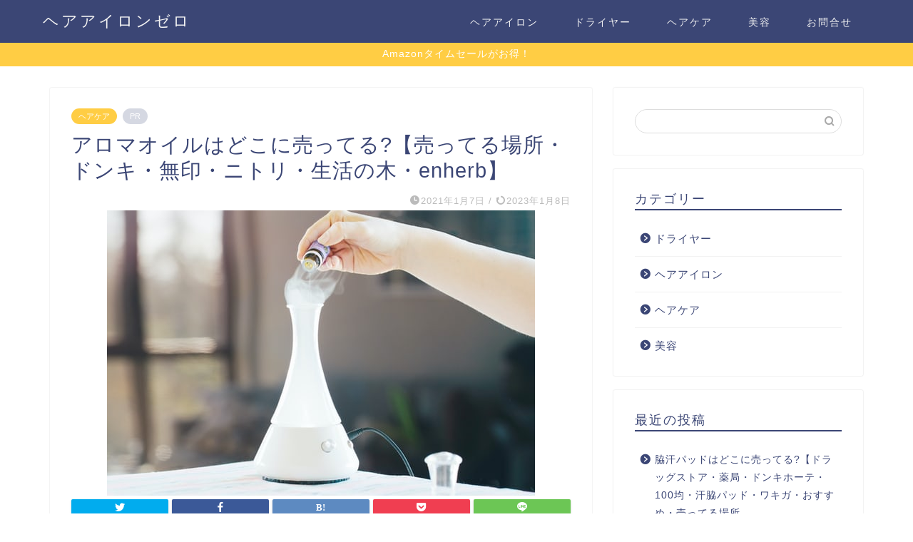

--- FILE ---
content_type: text/html; charset=UTF-8
request_url: https://hairiron0.com/aromaoil/
body_size: 16557
content:
<!DOCTYPE html>
<html lang="ja">
<head prefix="og: http://ogp.me/ns# fb: http://ogp.me/ns/fb# article: http://ogp.me/ns/article#">
<meta charset="utf-8">
<meta http-equiv="X-UA-Compatible" content="IE=edge">
<meta name="viewport" content="width=device-width, initial-scale=1">
<!-- ここからOGP -->
<meta property="og:type" content="blog">
<meta property="og:title" content="アロマオイルはどこに売ってる?【売ってる場所・ドンキ・無印・ニトリ・生活の木・enherb】｜ヘアアイロンゼロ"> 
<meta property="og:url" content="https://hairiron0.com/aromaoil/"> 
<meta property="og:description" content="アロマオイルが売ってる場所をまとめました！ アロマオイルはどこに売ってる？ドン・キホーテ・生活の木・無印・ニトリ・enh"> 
<meta property="og:image" content="https://hairiron0.com/wp-content/uploads/2021/01/photo-1537035448858-6d703dbc320f.jpg">
<meta property="og:site_name" content="ヘアアイロンゼロ">
<meta property="fb:admins" content="">
<meta name="twitter:card" content="summary">
<!-- ここまでOGP --> 

<meta name="description" itemprop="description" content="アロマオイルが売ってる場所をまとめました！ アロマオイルはどこに売ってる？ドン・キホーテ・生活の木・無印・ニトリ・enh" >
<link rel="shortcut icon" href="https://hairiron0.com/wp-content/themes/jin/favicon.ico">
<link rel="canonical" href="https://hairiron0.com/aromaoil/">
<title>アロマオイルはどこに売ってる?【売ってる場所・ドンキ・無印・ニトリ・生活の木・enherb】｜ヘアアイロンゼロ</title>
<meta name='robots' content='max-image-preview:large' />
<link rel='dns-prefetch' href='//ajax.googleapis.com' />
<link rel='dns-prefetch' href='//cdnjs.cloudflare.com' />
<link rel='dns-prefetch' href='//use.fontawesome.com' />
<link rel='dns-prefetch' href='//s.w.org' />
<link rel="alternate" type="application/rss+xml" title="ヘアアイロンゼロ &raquo; フィード" href="https://hairiron0.com/feed/" />
<link rel="alternate" type="application/rss+xml" title="ヘアアイロンゼロ &raquo; コメントフィード" href="https://hairiron0.com/comments/feed/" />
<link rel="alternate" type="application/rss+xml" title="ヘアアイロンゼロ &raquo; アロマオイルはどこに売ってる?【売ってる場所・ドンキ・無印・ニトリ・生活の木・enherb】 のコメントのフィード" href="https://hairiron0.com/aromaoil/feed/" />
		<script type="text/javascript">
			window._wpemojiSettings = {"baseUrl":"https:\/\/s.w.org\/images\/core\/emoji\/13.0.1\/72x72\/","ext":".png","svgUrl":"https:\/\/s.w.org\/images\/core\/emoji\/13.0.1\/svg\/","svgExt":".svg","source":{"concatemoji":"https:\/\/hairiron0.com\/wp-includes\/js\/wp-emoji-release.min.js?ver=5.7.14"}};
			!function(e,a,t){var n,r,o,i=a.createElement("canvas"),p=i.getContext&&i.getContext("2d");function s(e,t){var a=String.fromCharCode;p.clearRect(0,0,i.width,i.height),p.fillText(a.apply(this,e),0,0);e=i.toDataURL();return p.clearRect(0,0,i.width,i.height),p.fillText(a.apply(this,t),0,0),e===i.toDataURL()}function c(e){var t=a.createElement("script");t.src=e,t.defer=t.type="text/javascript",a.getElementsByTagName("head")[0].appendChild(t)}for(o=Array("flag","emoji"),t.supports={everything:!0,everythingExceptFlag:!0},r=0;r<o.length;r++)t.supports[o[r]]=function(e){if(!p||!p.fillText)return!1;switch(p.textBaseline="top",p.font="600 32px Arial",e){case"flag":return s([127987,65039,8205,9895,65039],[127987,65039,8203,9895,65039])?!1:!s([55356,56826,55356,56819],[55356,56826,8203,55356,56819])&&!s([55356,57332,56128,56423,56128,56418,56128,56421,56128,56430,56128,56423,56128,56447],[55356,57332,8203,56128,56423,8203,56128,56418,8203,56128,56421,8203,56128,56430,8203,56128,56423,8203,56128,56447]);case"emoji":return!s([55357,56424,8205,55356,57212],[55357,56424,8203,55356,57212])}return!1}(o[r]),t.supports.everything=t.supports.everything&&t.supports[o[r]],"flag"!==o[r]&&(t.supports.everythingExceptFlag=t.supports.everythingExceptFlag&&t.supports[o[r]]);t.supports.everythingExceptFlag=t.supports.everythingExceptFlag&&!t.supports.flag,t.DOMReady=!1,t.readyCallback=function(){t.DOMReady=!0},t.supports.everything||(n=function(){t.readyCallback()},a.addEventListener?(a.addEventListener("DOMContentLoaded",n,!1),e.addEventListener("load",n,!1)):(e.attachEvent("onload",n),a.attachEvent("onreadystatechange",function(){"complete"===a.readyState&&t.readyCallback()})),(n=t.source||{}).concatemoji?c(n.concatemoji):n.wpemoji&&n.twemoji&&(c(n.twemoji),c(n.wpemoji)))}(window,document,window._wpemojiSettings);
		</script>
		<style type="text/css">
img.wp-smiley,
img.emoji {
	display: inline !important;
	border: none !important;
	box-shadow: none !important;
	height: 1em !important;
	width: 1em !important;
	margin: 0 .07em !important;
	vertical-align: -0.1em !important;
	background: none !important;
	padding: 0 !important;
}
</style>
	<link rel='stylesheet' id='wp-block-library-css'  href='https://hairiron0.com/wp-includes/css/dist/block-library/style.min.css?ver=5.7.14' type='text/css' media='all' />
<link rel='stylesheet' id='contact-form-7-css'  href='https://hairiron0.com/wp-content/plugins/contact-form-7/includes/css/styles.css?ver=5.2' type='text/css' media='all' />
<link rel='stylesheet' id='pz-linkcard-css'  href='//hairiron0.com/wp-content/uploads/pz-linkcard/style.css?ver=5.7.14' type='text/css' media='all' />
<link rel='stylesheet' id='toc-screen-css'  href='https://hairiron0.com/wp-content/plugins/table-of-contents-plus/screen.min.css?ver=2302' type='text/css' media='all' />
<link rel='stylesheet' id='yyi_rinker_stylesheet-css'  href='https://hairiron0.com/wp-content/plugins/yyi-rinker/css/style.css?v=1.1.0&#038;ver=5.7.14' type='text/css' media='all' />
<link rel='stylesheet' id='parent-style-css'  href='https://hairiron0.com/wp-content/themes/jin/style.css?ver=5.7.14' type='text/css' media='all' />
<link rel='stylesheet' id='theme-style-css'  href='https://hairiron0.com/wp-content/themes/jin-child/style.css?ver=5.7.14' type='text/css' media='all' />
<link rel='stylesheet' id='fontawesome-style-css'  href='https://use.fontawesome.com/releases/v5.6.3/css/all.css?ver=5.7.14' type='text/css' media='all' />
<link rel='stylesheet' id='swiper-style-css'  href='https://cdnjs.cloudflare.com/ajax/libs/Swiper/4.0.7/css/swiper.min.css?ver=5.7.14' type='text/css' media='all' />
<script type='text/javascript' src='https://ajax.googleapis.com/ajax/libs/jquery/1.12.4/jquery.min.js?ver=5.7.14' id='jquery-js'></script>
<script type='text/javascript' src='https://hairiron0.com/wp-content/plugins/yyi-rinker/js/event-tracking.js?v=1.1.0' id='yyi_rinker_event_tracking_script-js'></script>
<link rel="https://api.w.org/" href="https://hairiron0.com/wp-json/" /><link rel="alternate" type="application/json" href="https://hairiron0.com/wp-json/wp/v2/posts/321" /><link rel='shortlink' href='https://hairiron0.com/?p=321' />
<link rel="alternate" type="application/json+oembed" href="https://hairiron0.com/wp-json/oembed/1.0/embed?url=https%3A%2F%2Fhairiron0.com%2Faromaoil%2F" />
<link rel="alternate" type="text/xml+oembed" href="https://hairiron0.com/wp-json/oembed/1.0/embed?url=https%3A%2F%2Fhairiron0.com%2Faromaoil%2F&#038;format=xml" />
<script type="text/javascript" language="javascript">
    var vc_pid = "887005382";
</script><script type="text/javascript" src="//aml.valuecommerce.com/vcdal.js" async></script>	<style type="text/css">
		#wrapper {
			background-color: #fff;
			background-image: url();
					}

		.related-entry-headline-text span:before,
		#comment-title span:before,
		#reply-title span:before {
			background-color: #3b4675;
			border-color: #3b4675 !important;
		}

		#breadcrumb:after,
		#page-top a {
			background-color: #3b4675;
		}

		footer {
			background-color: #3b4675;
		}

		.footer-inner a,
		#copyright,
		#copyright-center {
			border-color: #fff !important;
			color: #fff !important;
		}

		#footer-widget-area {
			border-color: #fff !important;
		}

		.page-top-footer a {
			color: #3b4675 !important;
		}

		#breadcrumb ul li,
		#breadcrumb ul li a {
			color: #3b4675 !important;
		}

		body,
		a,
		a:link,
		a:visited,
		.my-profile,
		.widgettitle,
		.tabBtn-mag label {
			color: #3b4675;
		}

		a:hover {
			color: #008db7;
		}

		.widget_nav_menu ul>li>a:before,
		.widget_categories ul>li>a:before,
		.widget_pages ul>li>a:before,
		.widget_recent_entries ul>li>a:before,
		.widget_archive ul>li>a:before,
		.widget_archive form:after,
		.widget_categories form:after,
		.widget_nav_menu ul>li>ul.sub-menu>li>a:before,
		.widget_categories ul>li>.children>li>a:before,
		.widget_pages ul>li>.children>li>a:before,
		.widget_nav_menu ul>li>ul.sub-menu>li>ul.sub-menu li>a:before,
		.widget_categories ul>li>.children>li>.children li>a:before,
		.widget_pages ul>li>.children>li>.children li>a:before {
			color: #3b4675;
		}

		.widget_nav_menu ul .sub-menu .sub-menu li a:before {
			background-color: #3b4675 !important;
		}
		.d--labeling-act-border{
			border-color: rgba(59,70,117,0.18);
		}
		.c--labeling-act.d--labeling-act-solid{
			background-color: rgba(59,70,117,0.06);
		}
		.a--labeling-act{
			color: rgba(59,70,117,0.6);
		}
		.a--labeling-small-act span{
			background-color: rgba(59,70,117,0.21);
		}
		.c--labeling-act.d--labeling-act-strong{
			background-color: rgba(59,70,117,0.045);
		}
		.d--labeling-act-strong .a--labeling-act{
			color: rgba(59,70,117,0.75);
		}


		footer .footer-widget,
		footer .footer-widget a,
		footer .footer-widget ul li,
		.footer-widget.widget_nav_menu ul>li>a:before,
		.footer-widget.widget_categories ul>li>a:before,
		.footer-widget.widget_recent_entries ul>li>a:before,
		.footer-widget.widget_pages ul>li>a:before,
		.footer-widget.widget_archive ul>li>a:before,
		footer .widget_tag_cloud .tagcloud a:before {
			color: #fff !important;
			border-color: #fff !important;
		}

		footer .footer-widget .widgettitle {
			color: #fff !important;
			border-color: #ffcd44 !important;
		}

		footer .widget_nav_menu ul .children .children li a:before,
		footer .widget_categories ul .children .children li a:before,
		footer .widget_nav_menu ul .sub-menu .sub-menu li a:before {
			background-color: #fff !important;
		}

		#drawernav a:hover,
		.post-list-title,
		#prev-next p,
		#toc_container .toc_list li a {
			color: #3b4675 !important;
		}

		#header-box {
			background-color: #3b4675;
		}

		@media (min-width: 768px) {
			.top-image-meta {
				margin-top: calc(0px - 30px);
			}
		}

		@media (min-width: 1200px) {
			.top-image-meta {
				margin-top: calc(0px);
			}
		}

		.pickup-contents:before {
			background-color: #3b4675 !important;
		}

		.main-image-text {
			color: #555;
		}

		.main-image-text-sub {
			color: #555;
		}

		@media (min-width: 481px) {
			#site-info {
				padding-top: 15px !important;
				padding-bottom: 15px !important;
			}
		}

		#site-info span a {
			color: #f4f4f4 !important;
		}

		#headmenu .headsns .line a svg {
			fill: #f4f4f4 !important;
		}

		#headmenu .headsns a,
		#headmenu {
			color: #f4f4f4 !important;
			border-color: #f4f4f4 !important;
		}

		.profile-follow .line-sns a svg {
			fill: #3b4675 !important;
		}

		.profile-follow .line-sns a:hover svg {
			fill: #ffcd44 !important;
		}

		.profile-follow a {
			color: #3b4675 !important;
			border-color: #3b4675 !important;
		}

		.profile-follow a:hover,
		#headmenu .headsns a:hover {
			color: #ffcd44 !important;
			border-color: #ffcd44 !important;
		}

		.search-box:hover {
			color: #ffcd44 !important;
			border-color: #ffcd44 !important;
		}

		#header #headmenu .headsns .line a:hover svg {
			fill: #ffcd44 !important;
		}

		.cps-icon-bar,
		#navtoggle:checked+.sp-menu-open .cps-icon-bar {
			background-color: #f4f4f4;
		}

		#nav-container {
			background-color: #fff;
		}

		.menu-box .menu-item svg {
			fill: #f4f4f4;
		}

		#drawernav ul.menu-box>li>a,
		#drawernav2 ul.menu-box>li>a,
		#drawernav3 ul.menu-box>li>a,
		#drawernav4 ul.menu-box>li>a,
		#drawernav5 ul.menu-box>li>a,
		#drawernav ul.menu-box>li.menu-item-has-children:after,
		#drawernav2 ul.menu-box>li.menu-item-has-children:after,
		#drawernav3 ul.menu-box>li.menu-item-has-children:after,
		#drawernav4 ul.menu-box>li.menu-item-has-children:after,
		#drawernav5 ul.menu-box>li.menu-item-has-children:after {
			color: #f4f4f4 !important;
		}

		#drawernav ul.menu-box li a,
		#drawernav2 ul.menu-box li a,
		#drawernav3 ul.menu-box li a,
		#drawernav4 ul.menu-box li a,
		#drawernav5 ul.menu-box li a {
			font-size: 14px !important;
		}

		#drawernav3 ul.menu-box>li {
			color: #3b4675 !important;
		}

		#drawernav4 .menu-box>.menu-item>a:after,
		#drawernav3 .menu-box>.menu-item>a:after,
		#drawernav .menu-box>.menu-item>a:after {
			background-color: #f4f4f4 !important;
		}

		#drawernav2 .menu-box>.menu-item:hover,
		#drawernav5 .menu-box>.menu-item:hover {
			border-top-color: #3b4675 !important;
		}

		.cps-info-bar a {
			background-color: #ffcd44 !important;
		}

		@media (min-width: 768px) {
			.post-list-mag .post-list-item:not(:nth-child(2n)) {
				margin-right: 2.6%;
			}
		}

		@media (min-width: 768px) {

			#tab-1:checked~.tabBtn-mag li [for="tab-1"]:after,
			#tab-2:checked~.tabBtn-mag li [for="tab-2"]:after,
			#tab-3:checked~.tabBtn-mag li [for="tab-3"]:after,
			#tab-4:checked~.tabBtn-mag li [for="tab-4"]:after {
				border-top-color: #3b4675 !important;
			}

			.tabBtn-mag label {
				border-bottom-color: #3b4675 !important;
			}
		}

		#tab-1:checked~.tabBtn-mag li [for="tab-1"],
		#tab-2:checked~.tabBtn-mag li [for="tab-2"],
		#tab-3:checked~.tabBtn-mag li [for="tab-3"],
		#tab-4:checked~.tabBtn-mag li [for="tab-4"],
		#prev-next a.next:after,
		#prev-next a.prev:after,
		.more-cat-button a:hover span:before {
			background-color: #3b4675 !important;
		}


		.swiper-slide .post-list-cat,
		.post-list-mag .post-list-cat,
		.post-list-mag3col .post-list-cat,
		.post-list-mag-sp1col .post-list-cat,
		.swiper-pagination-bullet-active,
		.pickup-cat,
		.post-list .post-list-cat,
		#breadcrumb .bcHome a:hover span:before,
		.popular-item:nth-child(1) .pop-num,
		.popular-item:nth-child(2) .pop-num,
		.popular-item:nth-child(3) .pop-num {
			background-color: #ffcd44 !important;
		}

		.sidebar-btn a,
		.profile-sns-menu {
			background-color: #ffcd44 !important;
		}

		.sp-sns-menu a,
		.pickup-contents-box a:hover .pickup-title {
			border-color: #3b4675 !important;
			color: #3b4675 !important;
		}

		.pro-line svg {
			fill: #3b4675 !important;
		}

		.cps-post-cat a,
		.meta-cat,
		.popular-cat {
			background-color: #ffcd44 !important;
			border-color: #ffcd44 !important;
		}

		.tagicon,
		.tag-box a,
		#toc_container .toc_list>li,
		#toc_container .toc_title {
			color: #3b4675 !important;
		}

		.widget_tag_cloud a::before {
			color: #3b4675 !important;
		}

		.tag-box a,
		#toc_container:before {
			border-color: #3b4675 !important;
		}

		.cps-post-cat a:hover {
			color: #008db7 !important;
		}

		.pagination li:not([class*="current"]) a:hover,
		.widget_tag_cloud a:hover {
			background-color: #3b4675 !important;
		}

		.pagination li:not([class*="current"]) a:hover {
			opacity: 0.5 !important;
		}

		.pagination li.current a {
			background-color: #3b4675 !important;
			border-color: #3b4675 !important;
		}

		.nextpage a:hover span {
			color: #3b4675 !important;
			border-color: #3b4675 !important;
		}

		.cta-content:before {
			background-color: #edf7f3 !important;
		}

		.cta-text,
		.info-title {
			color: #000000 !important;
		}

		#footer-widget-area.footer_style1 .widgettitle {
			border-color: #ffcd44 !important;
		}

		.sidebar_style1 .widgettitle,
		.sidebar_style5 .widgettitle {
			border-color: #3b4675 !important;
		}

		.sidebar_style2 .widgettitle,
		.sidebar_style4 .widgettitle,
		.sidebar_style6 .widgettitle,
		#home-bottom-widget .widgettitle,
		#home-top-widget .widgettitle,
		#post-bottom-widget .widgettitle,
		#post-top-widget .widgettitle {
			background-color: #3b4675 !important;
		}

		#home-bottom-widget .widget_search .search-box input[type="submit"],
		#home-top-widget .widget_search .search-box input[type="submit"],
		#post-bottom-widget .widget_search .search-box input[type="submit"],
		#post-top-widget .widget_search .search-box input[type="submit"] {
			background-color: #ffcd44 !important;
		}

		.tn-logo-size {
			font-size: 160% !important;
		}

		@media (min-width: 481px) {
			.tn-logo-size img {
				width: calc(160%*0.5) !important;
			}
		}

		@media (min-width: 768px) {
			.tn-logo-size img {
				width: calc(160%*2.2) !important;
			}
		}

		@media (min-width: 1200px) {
			.tn-logo-size img {
				width: 160% !important;
			}
		}

		.sp-logo-size {
			font-size: 100% !important;
		}

		.sp-logo-size img {
			width: 100% !important;
		}

		.cps-post-main ul>li:before,
		.cps-post-main ol>li:before {
			background-color: #ffcd44 !important;
		}

		.profile-card .profile-title {
			background-color: #3b4675 !important;
		}

		.profile-card {
			border-color: #3b4675 !important;
		}

		.cps-post-main a {
			color: #008db7;
		}

		.cps-post-main .marker {
			background: -webkit-linear-gradient(transparent 60%, #ffcedb 0%);
			background: linear-gradient(transparent 60%, #ffcedb 0%);
		}

		.cps-post-main .marker2 {
			background: -webkit-linear-gradient(transparent 60%, #a9eaf2 0%);
			background: linear-gradient(transparent 60%, #a9eaf2 0%);
		}

		.cps-post-main .jic-sc {
			color: #e9546b;
		}


		.simple-box1 {
			border-color: #ef9b9b !important;
		}

		.simple-box2 {
			border-color: #f2bf7d !important;
		}

		.simple-box3 {
			border-color: #b5e28a !important;
		}

		.simple-box4 {
			border-color: #7badd8 !important;
		}

		.simple-box4:before {
			background-color: #7badd8;
		}

		.simple-box5 {
			border-color: #e896c7 !important;
		}

		.simple-box5:before {
			background-color: #e896c7;
		}

		.simple-box6 {
			background-color: #fffdef !important;
		}

		.simple-box7 {
			border-color: #def1f9 !important;
		}

		.simple-box7:before {
			background-color: #def1f9 !important;
		}

		.simple-box8 {
			border-color: #96ddc1 !important;
		}

		.simple-box8:before {
			background-color: #96ddc1 !important;
		}

		.simple-box9:before {
			background-color: #e1c0e8 !important;
		}

		.simple-box9:after {
			border-color: #e1c0e8 #e1c0e8 #fff #fff !important;
		}

		.kaisetsu-box1:before,
		.kaisetsu-box1-title {
			background-color: #ffb49e !important;
		}

		.kaisetsu-box2 {
			border-color: #89c2f4 !important;
		}

		.kaisetsu-box2-title {
			background-color: #89c2f4 !important;
		}

		.kaisetsu-box4 {
			border-color: #ea91a9 !important;
		}

		.kaisetsu-box4-title {
			background-color: #ea91a9 !important;
		}

		.kaisetsu-box5:before {
			background-color: #57b3ba !important;
		}

		.kaisetsu-box5-title {
			background-color: #57b3ba !important;
		}

		.concept-box1 {
			border-color: #85db8f !important;
		}

		.concept-box1:after {
			background-color: #85db8f !important;
		}

		.concept-box1:before {
			content: "ポイント" !important;
			color: #85db8f !important;
		}

		.concept-box2 {
			border-color: #f7cf6a !important;
		}

		.concept-box2:after {
			background-color: #f7cf6a !important;
		}

		.concept-box2:before {
			content: "注意点" !important;
			color: #f7cf6a !important;
		}

		.concept-box3 {
			border-color: #86cee8 !important;
		}

		.concept-box3:after {
			background-color: #86cee8 !important;
		}

		.concept-box3:before {
			content: "良い例" !important;
			color: #86cee8 !important;
		}

		.concept-box4 {
			border-color: #ed8989 !important;
		}

		.concept-box4:after {
			background-color: #ed8989 !important;
		}

		.concept-box4:before {
			content: "悪い例" !important;
			color: #ed8989 !important;
		}

		.concept-box5 {
			border-color: #9e9e9e !important;
		}

		.concept-box5:after {
			background-color: #9e9e9e !important;
		}

		.concept-box5:before {
			content: "参考" !important;
			color: #9e9e9e !important;
		}

		.concept-box6 {
			border-color: #8eaced !important;
		}

		.concept-box6:after {
			background-color: #8eaced !important;
		}

		.concept-box6:before {
			content: "メモ" !important;
			color: #8eaced !important;
		}

		.innerlink-box1,
		.blog-card {
			border-color: #73bc9b !important;
		}

		.innerlink-box1-title {
			background-color: #73bc9b !important;
			border-color: #73bc9b !important;
		}

		.innerlink-box1:before,
		.blog-card-hl-box {
			background-color: #73bc9b !important;
		}

		.jin-ac-box01-title::after {
			color: #3b4675;
		}

		.color-button01 a,
		.color-button01 a:hover,
		.color-button01:before {
			background-color: #008db7 !important;
		}

		.top-image-btn-color a,
		.top-image-btn-color a:hover,
		.top-image-btn-color:before {
			background-color: #ffcd44 !important;
		}

		.color-button02 a,
		.color-button02 a:hover,
		.color-button02:before {
			background-color: #d9333f !important;
		}

		.color-button01-big a,
		.color-button01-big a:hover,
		.color-button01-big:before {
			background-color: #3296d1 !important;
		}

		.color-button01-big a,
		.color-button01-big:before {
			border-radius: 5px !important;
		}

		.color-button01-big a {
			padding-top: 20px !important;
			padding-bottom: 20px !important;
		}

		.color-button02-big a,
		.color-button02-big a:hover,
		.color-button02-big:before {
			background-color: #83d159 !important;
		}

		.color-button02-big a,
		.color-button02-big:before {
			border-radius: 5px !important;
		}

		.color-button02-big a {
			padding-top: 20px !important;
			padding-bottom: 20px !important;
		}

		.color-button01-big {
			width: 75% !important;
		}

		.color-button02-big {
			width: 75% !important;
		}

		.top-image-btn-color:before,
		.color-button01:before,
		.color-button02:before,
		.color-button01-big:before,
		.color-button02-big:before {
			bottom: -1px;
			left: -1px;
			width: 100%;
			height: 100%;
			border-radius: 6px;
			box-shadow: 0px 1px 5px 0px rgba(0, 0, 0, 0.25);
			-webkit-transition: all .4s;
			transition: all .4s;
		}

		.top-image-btn-color a:hover,
		.color-button01 a:hover,
		.color-button02 a:hover,
		.color-button01-big a:hover,
		.color-button02-big a:hover {
			-webkit-transform: translateY(2px);
			transform: translateY(2px);
			-webkit-filter: brightness(0.95);
			filter: brightness(0.95);
		}

		.top-image-btn-color:hover:before,
		.color-button01:hover:before,
		.color-button02:hover:before,
		.color-button01-big:hover:before,
		.color-button02-big:hover:before {
			-webkit-transform: translateY(2px);
			transform: translateY(2px);
			box-shadow: none !important;
		}

		.h2-style01 h2,
		.h2-style02 h2:before,
		.h2-style03 h2,
		.h2-style04 h2:before,
		.h2-style05 h2,
		.h2-style07 h2:before,
		.h2-style07 h2:after,
		.h3-style03 h3:before,
		.h3-style02 h3:before,
		.h3-style05 h3:before,
		.h3-style07 h3:before,
		.h2-style08 h2:after,
		.h2-style10 h2:before,
		.h2-style10 h2:after,
		.h3-style02 h3:after,
		.h4-style02 h4:before {
			background-color: #3b4675 !important;
		}

		.h3-style01 h3,
		.h3-style04 h3,
		.h3-style05 h3,
		.h3-style06 h3,
		.h4-style01 h4,
		.h2-style02 h2,
		.h2-style08 h2,
		.h2-style08 h2:before,
		.h2-style09 h2,
		.h4-style03 h4 {
			border-color: #3b4675 !important;
		}

		.h2-style05 h2:before {
			border-top-color: #3b4675 !important;
		}

		.h2-style06 h2:before,
		.sidebar_style3 .widgettitle:after {
			background-image: linear-gradient(-45deg,
					transparent 25%,
					#3b4675 25%,
					#3b4675 50%,
					transparent 50%,
					transparent 75%,
					#3b4675 75%,
					#3b4675);
		}

		.jin-h2-icons.h2-style02 h2 .jic:before,
		.jin-h2-icons.h2-style04 h2 .jic:before,
		.jin-h2-icons.h2-style06 h2 .jic:before,
		.jin-h2-icons.h2-style07 h2 .jic:before,
		.jin-h2-icons.h2-style08 h2 .jic:before,
		.jin-h2-icons.h2-style09 h2 .jic:before,
		.jin-h2-icons.h2-style10 h2 .jic:before,
		.jin-h3-icons.h3-style01 h3 .jic:before,
		.jin-h3-icons.h3-style02 h3 .jic:before,
		.jin-h3-icons.h3-style03 h3 .jic:before,
		.jin-h3-icons.h3-style04 h3 .jic:before,
		.jin-h3-icons.h3-style05 h3 .jic:before,
		.jin-h3-icons.h3-style06 h3 .jic:before,
		.jin-h3-icons.h3-style07 h3 .jic:before,
		.jin-h4-icons.h4-style01 h4 .jic:before,
		.jin-h4-icons.h4-style02 h4 .jic:before,
		.jin-h4-icons.h4-style03 h4 .jic:before,
		.jin-h4-icons.h4-style04 h4 .jic:before {
			color: #3b4675;
		}

		@media all and (-ms-high-contrast:none) {

			*::-ms-backdrop,
			.color-button01:before,
			.color-button02:before,
			.color-button01-big:before,
			.color-button02-big:before {
				background-color: #595857 !important;
			}
		}

		.jin-lp-h2 h2,
		.jin-lp-h2 h2 {
			background-color: transparent !important;
			border-color: transparent !important;
			color: #3b4675 !important;
		}

		.jincolumn-h3style2 {
			border-color: #3b4675 !important;
		}

		.jinlph2-style1 h2:first-letter {
			color: #3b4675 !important;
		}

		.jinlph2-style2 h2,
		.jinlph2-style3 h2 {
			border-color: #3b4675 !important;
		}

		.jin-photo-title .jin-fusen1-down,
		.jin-photo-title .jin-fusen1-even,
		.jin-photo-title .jin-fusen1-up {
			border-left-color: #3b4675;
		}

		.jin-photo-title .jin-fusen2,
		.jin-photo-title .jin-fusen3 {
			background-color: #3b4675;
		}

		.jin-photo-title .jin-fusen2:before,
		.jin-photo-title .jin-fusen3:before {
			border-top-color: #3b4675;
		}

		.has-huge-font-size {
			font-size: 42px !important;
		}

		.has-large-font-size {
			font-size: 36px !important;
		}

		.has-medium-font-size {
			font-size: 20px !important;
		}

		.has-normal-font-size {
			font-size: 16px !important;
		}

		.has-small-font-size {
			font-size: 13px !important;
		}
	</style>
<style type="text/css">.broken_link, a.broken_link {
	text-decoration: line-through;
}</style>	
<!--カエレバCSS-->
<!--アプリーチCSS-->

<!-- Global site tag (gtag.js) - Google Analytics -->
<script async src="https://www.googletagmanager.com/gtag/js?id=UA-120368149-6"></script>
<script>
  window.dataLayer = window.dataLayer || [];
  function gtag(){dataLayer.push(arguments);}
  gtag('js', new Date());

  gtag('config', 'UA-120368149-6');
</script>

<!-- Google tag (gtag.js) -->
<script async src="https://www.googletagmanager.com/gtag/js?id=G-JJ17FK66KM"></script>
<script>
  window.dataLayer = window.dataLayer || [];
  function gtag(){dataLayer.push(arguments);}
  gtag('js', new Date());

  gtag('config', 'G-JJ17FK66KM');
</script>
</head>
<body class="post-template-default single single-post postid-321 single-format-standard" id="nofont-style">
<div id="wrapper">

		
	<div id="scroll-content" class="animate">
	
		<!--ヘッダー-->

					<div id="header-box" class="tn_on header-box animate">
	<div id="header" class="header-type1 header animate">
				
		<div id="site-info" class="ef">
												<span class="tn-logo-size"><a href='https://hairiron0.com/' title='ヘアアイロンゼロ' rel='home'>ヘアアイロンゼロ</a></span>
									</div>

				<!--グローバルナビゲーション layout3-->
		<div id="drawernav3" class="ef">
			<nav class="fixed-content ef"><ul class="menu-box"><li class="menu-item menu-item-type-taxonomy menu-item-object-category menu-item-90"><a href="https://hairiron0.com/category/%e3%83%98%e3%82%a2%e3%82%a2%e3%82%a4%e3%83%ad%e3%83%b3/">ヘアアイロン</a></li>
<li class="menu-item menu-item-type-taxonomy menu-item-object-category menu-item-91"><a href="https://hairiron0.com/category/%e3%83%89%e3%83%a9%e3%82%a4%e3%83%a4%e3%83%bc/">ドライヤー</a></li>
<li class="menu-item menu-item-type-taxonomy menu-item-object-category current-post-ancestor current-menu-parent current-post-parent menu-item-109"><a href="https://hairiron0.com/category/%e3%83%98%e3%82%a2%e3%82%b1%e3%82%a2/">ヘアケア</a></li>
<li class="menu-item menu-item-type-taxonomy menu-item-object-category menu-item-570"><a href="https://hairiron0.com/category/%e7%be%8e%e5%ae%b9/">美容</a></li>
<li class="menu-item menu-item-type-post_type menu-item-object-page menu-item-18"><a href="https://hairiron0.com/contact/">お問合せ</a></li>
</ul></nav>		</div>
		<!--グローバルナビゲーション layout3-->
		
	
			</div>
	
		
</div>
	
		<div class="cps-info-bar animate">
		<a href="https://amzn.to/4jJjvIZ"><span>Amazonタイムセールがお得！</span></a>
	</div>
			
		<!--ヘッダー-->

		<div class="clearfix"></div>

			
														
		
	<div id="contents">

		<!--メインコンテンツ-->
			<main id="main-contents" class="main-contents article_style1 animate" itemprop="mainContentOfPage">
				
								
				<section class="cps-post-box hentry">
																	<article class="cps-post">
							<header class="cps-post-header">
																<span class="cps-post-cat category-%e3%83%98%e3%82%a2%e3%82%b1%e3%82%a2" itemprop="keywords"><a href="https://hairiron0.com/category/%e3%83%98%e3%82%a2%e3%82%b1%e3%82%a2/" style="background-color:!important;">ヘアケア</a></span>
																																 
																	<span class="cps-post-cat a--labeling-small-act d--labeling-act-solid"><span>PR</span></span>
																																								<h1 class="cps-post-title entry-title" itemprop="headline">アロマオイルはどこに売ってる?【売ってる場所・ドンキ・無印・ニトリ・生活の木・enherb】</h1>
								<div class="cps-post-meta vcard">
									<span class="writer fn" itemprop="author" itemscope itemtype="https://schema.org/Person"><span itemprop="name">depalma06</span></span>
									<span class="cps-post-date-box">
												<span class="cps-post-date"><i class="jic jin-ifont-watch" aria-hidden="true"></i>&nbsp;<time class="entry-date date published" datetime="2021-01-07T17:13:13+09:00">2021年1月7日</time></span>
	<span class="timeslash"> /</span>
	<time class="entry-date date updated" datetime="2023-01-08T10:22:26+09:00"><span class="cps-post-date"><i class="jic jin-ifont-reload" aria-hidden="true"></i>&nbsp;2023年1月8日</span></time>
										</span>
								</div>
								
							</header>
																																													<div class="cps-post-thumb jin-thumb-original" itemscope itemtype="https://schema.org/ImageObject">
												<img src="https://hairiron0.com/wp-content/uploads/2021/01/photo-1537035448858-6d703dbc320f.jpg" class="attachment-large_size size-large_size wp-post-image" alt="" loading="lazy" width ="600" height ="400" />											</div>
																																																										<div class="share-top sns-design-type01">
	<div class="sns-top">
		<ol>
			<!--ツイートボタン-->
							<li class="twitter"><a href="https://twitter.com/share?url=https%3A%2F%2Fhairiron0.com%2Faromaoil%2F&text=%E3%82%A2%E3%83%AD%E3%83%9E%E3%82%AA%E3%82%A4%E3%83%AB%E3%81%AF%E3%81%A9%E3%81%93%E3%81%AB%E5%A3%B2%E3%81%A3%E3%81%A6%E3%82%8B%3F%E3%80%90%E5%A3%B2%E3%81%A3%E3%81%A6%E3%82%8B%E5%A0%B4%E6%89%80%E3%83%BB%E3%83%89%E3%83%B3%E3%82%AD%E3%83%BB%E7%84%A1%E5%8D%B0%E3%83%BB%E3%83%8B%E3%83%88%E3%83%AA%E3%83%BB%E7%94%9F%E6%B4%BB%E3%81%AE%E6%9C%A8%E3%83%BBenherb%E3%80%91 - ヘアアイロンゼロ"><i class="jic jin-ifont-twitter"></i></a>
				</li>
						<!--Facebookボタン-->
							<li class="facebook">
				<a href="https://www.facebook.com/sharer.php?src=bm&u=https%3A%2F%2Fhairiron0.com%2Faromaoil%2F&t=%E3%82%A2%E3%83%AD%E3%83%9E%E3%82%AA%E3%82%A4%E3%83%AB%E3%81%AF%E3%81%A9%E3%81%93%E3%81%AB%E5%A3%B2%E3%81%A3%E3%81%A6%E3%82%8B%3F%E3%80%90%E5%A3%B2%E3%81%A3%E3%81%A6%E3%82%8B%E5%A0%B4%E6%89%80%E3%83%BB%E3%83%89%E3%83%B3%E3%82%AD%E3%83%BB%E7%84%A1%E5%8D%B0%E3%83%BB%E3%83%8B%E3%83%88%E3%83%AA%E3%83%BB%E7%94%9F%E6%B4%BB%E3%81%AE%E6%9C%A8%E3%83%BBenherb%E3%80%91 - ヘアアイロンゼロ" onclick="javascript:window.open(this.href, '', 'menubar=no,toolbar=no,resizable=yes,scrollbars=yes,height=300,width=600');return false;"><i class="jic jin-ifont-facebook-t" aria-hidden="true"></i></a>
				</li>
						<!--はてブボタン-->
							<li class="hatebu">
				<a href="https://b.hatena.ne.jp/add?mode=confirm&url=https%3A%2F%2Fhairiron0.com%2Faromaoil%2F" onclick="javascript:window.open(this.href, '', 'menubar=no,toolbar=no,resizable=yes,scrollbars=yes,height=400,width=510');return false;" ><i class="font-hatena"></i></a>
				</li>
						<!--Poketボタン-->
							<li class="pocket">
				<a href="https://getpocket.com/edit?url=https%3A%2F%2Fhairiron0.com%2Faromaoil%2F&title=%E3%82%A2%E3%83%AD%E3%83%9E%E3%82%AA%E3%82%A4%E3%83%AB%E3%81%AF%E3%81%A9%E3%81%93%E3%81%AB%E5%A3%B2%E3%81%A3%E3%81%A6%E3%82%8B%3F%E3%80%90%E5%A3%B2%E3%81%A3%E3%81%A6%E3%82%8B%E5%A0%B4%E6%89%80%E3%83%BB%E3%83%89%E3%83%B3%E3%82%AD%E3%83%BB%E7%84%A1%E5%8D%B0%E3%83%BB%E3%83%8B%E3%83%88%E3%83%AA%E3%83%BB%E7%94%9F%E6%B4%BB%E3%81%AE%E6%9C%A8%E3%83%BBenherb%E3%80%91 - ヘアアイロンゼロ"><i class="jic jin-ifont-pocket" aria-hidden="true"></i></a>
				</li>
							<li class="line">
				<a href="https://line.me/R/msg/text/?https%3A%2F%2Fhairiron0.com%2Faromaoil%2F"><i class="jic jin-ifont-line" aria-hidden="true"></i></a>
				</li>
		</ol>
	</div>
</div>
<div class="clearfix"></div>
															
							 
														 
														<div class="c--labeling-act d--labeling-act-solid"><span class="a--labeling-act">記事内に商品プロモーションを含む場合があります</span></div>
																												
							<div class="cps-post-main-box">
								<div class="cps-post-main    h2-style01 h3-style01 h4-style01 entry-content  " itemprop="articleBody">

									<div class="clearfix"></div>
	
									<p><span class="marker">アロマオイルが売ってる場所をまとめました！</span></p>
<div id="toc_container" class="no_bullets"><p class="toc_title">Contents</p><ul class="toc_list"><li><a href="#enherb100">アロマオイルはどこに売ってる？ドン・キホーテ・生活の木・無印・ニトリ・enherb・東急ハンズ・ロフト・100均・販売店・どこで買える？</a></li><li><a href="#3">アロマオイルおすすめ3選</a><ul><li><a href="#PHATOIL_5ml15__100__151">PHATOIL エッセンシャルオイルセット 5ml×15本セット 精油 アロマオイル 100%ピュア アロマテラピー ディフューザー プレゼント・リラックス効果・効能・15種類・1番おすすめ！</a></li><li><a href="#i">生活の木 ブレンドエッセンシャルオイル ナチュラルフォレスト [３０ｍｌ] エッセンシャルオイル/精油・仕事や家事で疲れた方におすすめ・自然の香り・使い方・アロマディフューザー</a></li><li><a href="#__5_1">インセント エッセンシャルオイル アロマオイル ブレンド精油 5本セット アソート1・ブレンドオイル・アロマ初心者にもおすすめ</a></li><li><a href="#i-2">アロマオイルおすすめ一覧・まとめ</a></li></ul></li></ul></div>
<h2><span id="enherb100">アロマオイルはどこに売ってる？ドン・キホーテ・生活の木・無印・ニトリ・enherb・東急ハンズ・ロフト・100均・販売店・どこで買える？</span></h2>
<p>アロマオイルはドン・キホーテ、無印、ニトリ、東急ハンズ、ロフト、100均、百貨店に入っている店舗の生活の木やenherbで売っています！</p>
<p>ただ店舗によっては取り扱ってない店もあるので、Amazonなどネットサイトで買うのもおすすめです！</p>
<div id="rinkerid322" class="yyi-rinker-contents yyi-rinker-postid-322 yyi-rinker-img-m yyi-rinker-catid-6 ">
<div class="yyi-rinker-box">
<div class="yyi-rinker-image">
							<a href="https://www.amazon.co.jp/dp/B08KVTC87M?tag=depalma0f-22&#038;linkCode=ogi&#038;th=1&#038;psc=1" rel="nofollow" class="yyi-rinker-tracking"  data-click-tracking="amazon_img 322 PHATOIL エッセンシャルオイルセット 5ml×15本セット 精油 アロマオイル 100%ピュア アロマテラピー ディフューザー プレゼント" data-vars-click-id="amazon_img 322 PHATOIL エッセンシャルオイルセット 5ml×15本セット 精油 アロマオイル 100%ピュア アロマテラピー ディフューザー プレゼント"><img loading="lazy" src="https://m.media-amazon.com/images/I/51GDJI0lLHL._SL160_.jpg"  width="160" height="160" class="yyi-rinker-main-img" style="border: none;"></a>					</div>
<div class="yyi-rinker-info">
<div class="yyi-rinker-title">
									<a href="https://www.amazon.co.jp/dp/B08KVTC87M?tag=depalma0f-22&#038;linkCode=ogi&#038;th=1&#038;psc=1" rel="nofollow" class="yyi-rinker-tracking" data-click-tracking="amazon_title 322 PHATOIL エッセンシャルオイルセット 5ml×15本セット 精油 アロマオイル 100%ピュア アロマテラピー ディフューザー プレゼント" data-vars-amp-click-id="amazon_title 322 PHATOIL エッセンシャルオイルセット 5ml×15本セット 精油 アロマオイル 100%ピュア アロマテラピー ディフューザー プレゼント" >PHATOIL エッセンシャルオイルセット 5ml×15本セット 精油 アロマオイル 100%ピュア アロマテラピー ディフューザー プレゼント</a>							</div>
<div class="yyi-rinker-detail">
<div class="credit-box">created by&nbsp;<a href="https://oyakosodate.com/rinker/" rel="nofollow noopener" target="_blank" >Rinker</a></div>
<div class="brand">PHATOIL</div>
<div class="price-box">
							<span title="" class="price">¥1,874</span><br />
															<span class="price_at">(2026/01/18 08:33:36時点&nbsp;Amazon調べ-</span><span title="価格および発送可能時期は表示された日付/時刻の時点のものであり、変更される場合があります。本商品の購入においては、購入の時点でAmazon.co.jpに表示されている価格および発送可能時期の情報が適用されます。">詳細)</span>
																	</div>
</p></div>
<ul class="yyi-rinker-links">
<li class="amazonlink">
						<a href="https://www.amazon.co.jp/dp/B08KVTC87M?tag=depalma0f-22&amp;linkCode=ogi&amp;th=1&amp;psc=1" rel="nofollow" class="yyi-rinker-link yyi-rinker-tracking"  data-click-tracking="amazon 322 PHATOIL エッセンシャルオイルセット 5ml×15本セット 精油 アロマオイル 100%ピュア アロマテラピー ディフューザー プレゼント"  data-vars-amp-click-id="amazon 322 PHATOIL エッセンシャルオイルセット 5ml×15本セット 精油 アロマオイル 100%ピュア アロマテラピー ディフューザー プレゼント">Amazon</a>					</li>
<li class="rakutenlink">
						<a href="https://af.moshimo.com/af/c/click?a_id=2103105&amp;p_id=54&amp;pc_id=54&amp;pl_id=616&amp;url=https%3A%2F%2Fsearch.rakuten.co.jp%2Fsearch%2Fmall%2FPHATOIL%2B%25E3%2582%25A8%25E3%2583%2583%25E3%2582%25BB%25E3%2583%25B3%25E3%2582%25B7%25E3%2583%25A3%25E3%2583%25AB%25E3%2582%25AA%25E3%2582%25A4%25E3%2583%25AB%25E3%2582%25BB%25E3%2583%2583%25E3%2583%2588%2B5ml%25C3%259715%25E6%259C%25AC%25E3%2582%25BB%25E3%2583%2583%25E3%2583%2588%2B%25E7%25B2%25BE%25E6%25B2%25B9%2B%25E3%2582%25A2%25E3%2583%25AD%25E3%2583%259E%25E3%2582%25AA%25E3%2582%25A4%25E3%2583%25AB%2B100%2525%25E3%2583%2594%25E3%2583%25A5%25E3%2582%25A2%2B%25E3%2582%25A2%25E3%2583%25AD%25E3%2583%259E%25E3%2583%2586%25E3%2583%25A9%25E3%2583%2594%25E3%2583%25BC%2B%25E3%2583%2587%25E3%2582%25A3%25E3%2583%2595%25E3%2583%25A5%25E3%2583%25BC%25E3%2582%25B6%25E3%2583%25BC%2B%25E3%2583%2597%25E3%2583%25AC%25E3%2582%25BC%25E3%2583%25B3%25E3%2583%2588%2F%3Ff%3D1%26grp%3Dproduct" rel="nofollow" class="yyi-rinker-link yyi-rinker-tracking"  data-click-tracking="rakuten 322 PHATOIL エッセンシャルオイルセット 5ml×15本セット 精油 アロマオイル 100%ピュア アロマテラピー ディフューザー プレゼント"  data-vars-amp-click-id="rakuten 322 PHATOIL エッセンシャルオイルセット 5ml×15本セット 精油 アロマオイル 100%ピュア アロマテラピー ディフューザー プレゼント">楽天市場</a><img loading="lazy" src="https://i.moshimo.com/af/i/impression?a_id=2103105&amp;p_id=54&amp;pc_id=54&amp;pl_id=616" width="1" height="1" style="border:none;">					</li>
<li class="yahoolink">
						<a href="https://shopping.yahoo.co.jp/search?p=PHATOIL+%E3%82%A8%E3%83%83%E3%82%BB%E3%83%B3%E3%82%B7%E3%83%A3%E3%83%AB%E3%82%AA%E3%82%A4%E3%83%AB%E3%82%BB%E3%83%83%E3%83%88+5ml%C3%9715%E6%9C%AC%E3%82%BB%E3%83%83%E3%83%88+%E7%B2%BE%E6%B2%B9+%E3%82%A2%E3%83%AD%E3%83%9E%E3%82%AA%E3%82%A4%E3%83%AB+100%25%E3%83%94%E3%83%A5%E3%82%A2+%E3%82%A2%E3%83%AD%E3%83%9E%E3%83%86%E3%83%A9%E3%83%94%E3%83%BC+%E3%83%87%E3%82%A3%E3%83%95%E3%83%A5%E3%83%BC%E3%82%B6%E3%83%BC+%E3%83%97%E3%83%AC%E3%82%BC%E3%83%B3%E3%83%88" rel="nofollow" class="yyi-rinker-link yyi-rinker-tracking"  data-click-tracking="yahoo 322 PHATOIL エッセンシャルオイルセット 5ml×15本セット 精油 アロマオイル 100%ピュア アロマテラピー ディフューザー プレゼント"  data-vars-amp-click-id="yahoo 322 PHATOIL エッセンシャルオイルセット 5ml×15本セット 精油 アロマオイル 100%ピュア アロマテラピー ディフューザー プレゼント">Yahooショッピング</a>					</li>
</ul></div>
</p></div>
</div>
<div class="linkcard">
<div class="lkc-internal-wrap"><a class="lkc-link no_icon" href="https://hairiron0.com/aroma/"></p>
<div class="lkc-card">
<div class="lkc-info"><img class="lkc-favicon" src="https://www.google.com/s2/favicons?domain=hairiron0.com" alt="" width=16 height=16 /></p>
<div class="lkc-domain">ヘアアイロンゼロ</div>
</div>
<div class="lkc-content">
<figure class="lkc-thumbnail"><img class="lkc-thumbnail-img" src="//hairiron0.com/wp-content/uploads/2021/05/aroma-150x150.png" alt="" /></figure>
<div class="lkc-title">
<div class="lkc-title-text">アロマディフューザーが売ってる店【どこに売ってる?ロフト・無印良品・東急ハンズ&#8230;</div>
</div>
<div class="lkc-url"><cite>https://hairiron0.com/aroma/</cite></div>
<div class="lkc-excerpt">アロマディフューザーが売ってる店をまとめました！アロマディフューザーはどこで売ってる？売ってる場所・無印良品・ロフト・東急ハンズ・ニトリ・フランフラン・生活の木・どこで買える・販売店・Amazon・楽天アロマディフューザーは無印良品・ロフト・東急ハンズ&#8230;</div>
</div>
<div class="clear"></div>
</div>
<p></a></div>
</div>
<h2><span id="3">アロマオイルおすすめ3選</span></h2>
<h3><span id="PHATOIL_5ml15__100__151">PHATOIL エッセンシャルオイルセット 5ml×15本セット 精油 アロマオイル 100%ピュア アロマテラピー ディフューザー プレゼント・リラックス効果・効能・15種類・1番おすすめ！</span></h3>
<div id="rinkerid322" class="yyi-rinker-contents yyi-rinker-postid-322 yyi-rinker-img-m yyi-rinker-catid-6 ">
<div class="yyi-rinker-box">
<div class="yyi-rinker-image">
							<a href="https://www.amazon.co.jp/dp/B08KVTC87M?tag=depalma0f-22&#038;linkCode=ogi&#038;th=1&#038;psc=1" rel="nofollow" class="yyi-rinker-tracking"  data-click-tracking="amazon_img 322 PHATOIL エッセンシャルオイルセット 5ml×15本セット 精油 アロマオイル 100%ピュア アロマテラピー ディフューザー プレゼント" data-vars-click-id="amazon_img 322 PHATOIL エッセンシャルオイルセット 5ml×15本セット 精油 アロマオイル 100%ピュア アロマテラピー ディフューザー プレゼント"><img loading="lazy" src="https://m.media-amazon.com/images/I/51GDJI0lLHL._SL160_.jpg"  width="160" height="160" class="yyi-rinker-main-img" style="border: none;"></a>					</div>
<div class="yyi-rinker-info">
<div class="yyi-rinker-title">
									<a href="https://www.amazon.co.jp/dp/B08KVTC87M?tag=depalma0f-22&#038;linkCode=ogi&#038;th=1&#038;psc=1" rel="nofollow" class="yyi-rinker-tracking" data-click-tracking="amazon_title 322 PHATOIL エッセンシャルオイルセット 5ml×15本セット 精油 アロマオイル 100%ピュア アロマテラピー ディフューザー プレゼント" data-vars-amp-click-id="amazon_title 322 PHATOIL エッセンシャルオイルセット 5ml×15本セット 精油 アロマオイル 100%ピュア アロマテラピー ディフューザー プレゼント" >PHATOIL エッセンシャルオイルセット 5ml×15本セット 精油 アロマオイル 100%ピュア アロマテラピー ディフューザー プレゼント</a>							</div>
<div class="yyi-rinker-detail">
<div class="credit-box">created by&nbsp;<a href="https://oyakosodate.com/rinker/" rel="nofollow noopener" target="_blank" >Rinker</a></div>
<div class="brand">PHATOIL</div>
<div class="price-box">
							<span title="" class="price">¥1,874</span><br />
															<span class="price_at">(2026/01/18 08:33:36時点&nbsp;Amazon調べ-</span><span title="価格および発送可能時期は表示された日付/時刻の時点のものであり、変更される場合があります。本商品の購入においては、購入の時点でAmazon.co.jpに表示されている価格および発送可能時期の情報が適用されます。">詳細)</span>
																	</div>
</p></div>
<ul class="yyi-rinker-links">
<li class="amazonlink">
						<a href="https://www.amazon.co.jp/dp/B08KVTC87M?tag=depalma0f-22&amp;linkCode=ogi&amp;th=1&amp;psc=1" rel="nofollow" class="yyi-rinker-link yyi-rinker-tracking"  data-click-tracking="amazon 322 PHATOIL エッセンシャルオイルセット 5ml×15本セット 精油 アロマオイル 100%ピュア アロマテラピー ディフューザー プレゼント"  data-vars-amp-click-id="amazon 322 PHATOIL エッセンシャルオイルセット 5ml×15本セット 精油 アロマオイル 100%ピュア アロマテラピー ディフューザー プレゼント">Amazon</a>					</li>
<li class="rakutenlink">
						<a href="https://af.moshimo.com/af/c/click?a_id=2103105&amp;p_id=54&amp;pc_id=54&amp;pl_id=616&amp;url=https%3A%2F%2Fsearch.rakuten.co.jp%2Fsearch%2Fmall%2FPHATOIL%2B%25E3%2582%25A8%25E3%2583%2583%25E3%2582%25BB%25E3%2583%25B3%25E3%2582%25B7%25E3%2583%25A3%25E3%2583%25AB%25E3%2582%25AA%25E3%2582%25A4%25E3%2583%25AB%25E3%2582%25BB%25E3%2583%2583%25E3%2583%2588%2B5ml%25C3%259715%25E6%259C%25AC%25E3%2582%25BB%25E3%2583%2583%25E3%2583%2588%2B%25E7%25B2%25BE%25E6%25B2%25B9%2B%25E3%2582%25A2%25E3%2583%25AD%25E3%2583%259E%25E3%2582%25AA%25E3%2582%25A4%25E3%2583%25AB%2B100%2525%25E3%2583%2594%25E3%2583%25A5%25E3%2582%25A2%2B%25E3%2582%25A2%25E3%2583%25AD%25E3%2583%259E%25E3%2583%2586%25E3%2583%25A9%25E3%2583%2594%25E3%2583%25BC%2B%25E3%2583%2587%25E3%2582%25A3%25E3%2583%2595%25E3%2583%25A5%25E3%2583%25BC%25E3%2582%25B6%25E3%2583%25BC%2B%25E3%2583%2597%25E3%2583%25AC%25E3%2582%25BC%25E3%2583%25B3%25E3%2583%2588%2F%3Ff%3D1%26grp%3Dproduct" rel="nofollow" class="yyi-rinker-link yyi-rinker-tracking"  data-click-tracking="rakuten 322 PHATOIL エッセンシャルオイルセット 5ml×15本セット 精油 アロマオイル 100%ピュア アロマテラピー ディフューザー プレゼント"  data-vars-amp-click-id="rakuten 322 PHATOIL エッセンシャルオイルセット 5ml×15本セット 精油 アロマオイル 100%ピュア アロマテラピー ディフューザー プレゼント">楽天市場</a><img loading="lazy" src="https://i.moshimo.com/af/i/impression?a_id=2103105&amp;p_id=54&amp;pc_id=54&amp;pl_id=616" width="1" height="1" style="border:none;">					</li>
<li class="yahoolink">
						<a href="https://shopping.yahoo.co.jp/search?p=PHATOIL+%E3%82%A8%E3%83%83%E3%82%BB%E3%83%B3%E3%82%B7%E3%83%A3%E3%83%AB%E3%82%AA%E3%82%A4%E3%83%AB%E3%82%BB%E3%83%83%E3%83%88+5ml%C3%9715%E6%9C%AC%E3%82%BB%E3%83%83%E3%83%88+%E7%B2%BE%E6%B2%B9+%E3%82%A2%E3%83%AD%E3%83%9E%E3%82%AA%E3%82%A4%E3%83%AB+100%25%E3%83%94%E3%83%A5%E3%82%A2+%E3%82%A2%E3%83%AD%E3%83%9E%E3%83%86%E3%83%A9%E3%83%94%E3%83%BC+%E3%83%87%E3%82%A3%E3%83%95%E3%83%A5%E3%83%BC%E3%82%B6%E3%83%BC+%E3%83%97%E3%83%AC%E3%82%BC%E3%83%B3%E3%83%88" rel="nofollow" class="yyi-rinker-link yyi-rinker-tracking"  data-click-tracking="yahoo 322 PHATOIL エッセンシャルオイルセット 5ml×15本セット 精油 アロマオイル 100%ピュア アロマテラピー ディフューザー プレゼント"  data-vars-amp-click-id="yahoo 322 PHATOIL エッセンシャルオイルセット 5ml×15本セット 精油 アロマオイル 100%ピュア アロマテラピー ディフューザー プレゼント">Yahooショッピング</a>					</li>
</ul></div>
</p></div>
</div>
<p>『<a href="https://amzn.to/3hR0zKf">PHATOIL エッセンシャルオイルセット 5ml×15本セット 精油 アロマオイル</a>』は15種類のさまざまな香りを楽しめて、リラックスできます！</p>
<h3><span id="i">生活の木 ブレンドエッセンシャルオイル ナチュラルフォレスト [３０ｍｌ] エッセンシャルオイル/精油・仕事や家事で疲れた方におすすめ・自然の香り・使い方・アロマディフューザー</span></h3>
<div id="rinkerid4445" class="yyi-rinker-contents yyi-rinker-postid-4445 yyi-rinker-img-m yyi-rinker-catid-6 ">
<div class="yyi-rinker-box">
<div class="yyi-rinker-image">
							<a href="https://www.amazon.co.jp/dp/B00K9ATAIE?tag=depalma0f-22&#038;linkCode=ogi&#038;th=1&#038;psc=1" rel="nofollow" class="yyi-rinker-tracking"  data-click-tracking="amazon_img 4445 生活の木 ブレンドエッセンシャルオイル ナチュラルフォレスト [３０ｍｌ] エッセンシャルオイル/精油" data-vars-click-id="amazon_img 4445 生活の木 ブレンドエッセンシャルオイル ナチュラルフォレスト [３０ｍｌ] エッセンシャルオイル/精油"><img loading="lazy" src="https://m.media-amazon.com/images/I/41x1mkHeT7L._SL160_.jpg"  width="160" height="160" class="yyi-rinker-main-img" style="border: none;"></a>					</div>
<div class="yyi-rinker-info">
<div class="yyi-rinker-title">
									<a href="https://www.amazon.co.jp/dp/B00K9ATAIE?tag=depalma0f-22&#038;linkCode=ogi&#038;th=1&#038;psc=1" rel="nofollow" class="yyi-rinker-tracking" data-click-tracking="amazon_title 4445 生活の木 ブレンドエッセンシャルオイル ナチュラルフォレスト [３０ｍｌ] エッセンシャルオイル/精油" data-vars-amp-click-id="amazon_title 4445 生活の木 ブレンドエッセンシャルオイル ナチュラルフォレスト [３０ｍｌ] エッセンシャルオイル/精油" >生活の木 ブレンドエッセンシャルオイル ナチュラルフォレスト [３０ｍｌ] エッセンシャルオイル/精油</a>							</div>
<div class="yyi-rinker-detail">
<div class="credit-box">created by&nbsp;<a href="https://oyakosodate.com/rinker/" rel="nofollow noopener" target="_blank" >Rinker</a></div>
<div class="brand">生活の木</div>
<div class="price-box">
							</div>
</p></div>
<ul class="yyi-rinker-links">
<li class="amazonlink">
						<a href="https://www.amazon.co.jp/dp/B00K9ATAIE?tag=depalma0f-22&amp;linkCode=ogi&amp;th=1&amp;psc=1" rel="nofollow" class="yyi-rinker-link yyi-rinker-tracking"  data-click-tracking="amazon 4445 生活の木 ブレンドエッセンシャルオイル ナチュラルフォレスト [３０ｍｌ] エッセンシャルオイル/精油"  data-vars-amp-click-id="amazon 4445 生活の木 ブレンドエッセンシャルオイル ナチュラルフォレスト [３０ｍｌ] エッセンシャルオイル/精油">Amazon</a>					</li>
<li class="rakutenlink">
						<a href="https://af.moshimo.com/af/c/click?a_id=2103105&amp;p_id=54&amp;pc_id=54&amp;pl_id=616&amp;url=https%3A%2F%2Fsearch.rakuten.co.jp%2Fsearch%2Fmall%2F%25E7%2594%259F%25E6%25B4%25BB%25E3%2581%25AE%25E6%259C%25A8%2B%25E3%2583%2596%25E3%2583%25AC%25E3%2583%25B3%25E3%2583%2589%25E3%2582%25A8%25E3%2583%2583%25E3%2582%25BB%25E3%2583%25B3%25E3%2582%25B7%25E3%2583%25A3%25E3%2583%25AB%25E3%2582%25AA%25E3%2582%25A4%25E3%2583%25AB%2B%25E3%2583%258A%25E3%2583%2581%25E3%2583%25A5%25E3%2583%25A9%25E3%2583%25AB%25E3%2583%2595%25E3%2582%25A9%25E3%2583%25AC%25E3%2582%25B9%25E3%2583%2588%2B%255B%25EF%25BC%2593%25EF%25BC%2590%25EF%25BD%258D%25EF%25BD%258C%255D%2B%25E3%2582%25A8%25E3%2583%2583%25E3%2582%25BB%25E3%2583%25B3%25E3%2582%25B7%25E3%2583%25A3%25E3%2583%25AB%25E3%2582%25AA%25E3%2582%25A4%25E3%2583%25AB%252F%25E7%25B2%25BE%25E6%25B2%25B9%2F%3Ff%3D1%26grp%3Dproduct" rel="nofollow" class="yyi-rinker-link yyi-rinker-tracking"  data-click-tracking="rakuten 4445 生活の木 ブレンドエッセンシャルオイル ナチュラルフォレスト [３０ｍｌ] エッセンシャルオイル/精油"  data-vars-amp-click-id="rakuten 4445 生活の木 ブレンドエッセンシャルオイル ナチュラルフォレスト [３０ｍｌ] エッセンシャルオイル/精油">楽天市場</a><img loading="lazy" src="https://i.moshimo.com/af/i/impression?a_id=2103105&amp;p_id=54&amp;pc_id=54&amp;pl_id=616" width="1" height="1" style="border:none;">					</li>
<li class="yahoolink">
						<a href="https://shopping.yahoo.co.jp/search?p=%E7%94%9F%E6%B4%BB%E3%81%AE%E6%9C%A8+%E3%83%96%E3%83%AC%E3%83%B3%E3%83%89%E3%82%A8%E3%83%83%E3%82%BB%E3%83%B3%E3%82%B7%E3%83%A3%E3%83%AB%E3%82%AA%E3%82%A4%E3%83%AB+%E3%83%8A%E3%83%81%E3%83%A5%E3%83%A9%E3%83%AB%E3%83%95%E3%82%A9%E3%83%AC%E3%82%B9%E3%83%88+%5B%EF%BC%93%EF%BC%90%EF%BD%8D%EF%BD%8C%5D+%E3%82%A8%E3%83%83%E3%82%BB%E3%83%B3%E3%82%B7%E3%83%A3%E3%83%AB%E3%82%AA%E3%82%A4%E3%83%AB%2F%E7%B2%BE%E6%B2%B9" rel="nofollow" class="yyi-rinker-link yyi-rinker-tracking"  data-click-tracking="yahoo 4445 生活の木 ブレンドエッセンシャルオイル ナチュラルフォレスト [３０ｍｌ] エッセンシャルオイル/精油"  data-vars-amp-click-id="yahoo 4445 生活の木 ブレンドエッセンシャルオイル ナチュラルフォレスト [３０ｍｌ] エッセンシャルオイル/精油">Yahooショッピング</a>					</li>
</ul></div>
</p></div>
</div>
<p>『<a href="https://amzn.to/3jU7siR" class="broken_link">生活の木 ブレンドエッセンシャルオイル ナチュラルフォレスト [３０ｍｌ] エッセンシャルオイル/精油</a>』は森の中の自然の香りです。</p>
<p>仕事や家事で疲れた時に香りをかげば、リラックスできます！</p>
<p>アロマディフューザーやアロマポットで使用したり、コットンやティッシュに数滴たらして枕元に置いて寝るのもいいですね！</p>
<div id="rinkerid4445" class="yyi-rinker-contents yyi-rinker-postid-4445 yyi-rinker-img-m yyi-rinker-catid-6 ">
<div class="yyi-rinker-box">
<div class="yyi-rinker-image">
							<a href="https://www.amazon.co.jp/dp/B00K9ATAIE?tag=depalma0f-22&#038;linkCode=ogi&#038;th=1&#038;psc=1" rel="nofollow" class="yyi-rinker-tracking"  data-click-tracking="amazon_img 4445 生活の木 ブレンドエッセンシャルオイル ナチュラルフォレスト [３０ｍｌ] エッセンシャルオイル/精油" data-vars-click-id="amazon_img 4445 生活の木 ブレンドエッセンシャルオイル ナチュラルフォレスト [３０ｍｌ] エッセンシャルオイル/精油"><img loading="lazy" src="https://m.media-amazon.com/images/I/41x1mkHeT7L._SL160_.jpg"  width="160" height="160" class="yyi-rinker-main-img" style="border: none;"></a>					</div>
<div class="yyi-rinker-info">
<div class="yyi-rinker-title">
									<a href="https://www.amazon.co.jp/dp/B00K9ATAIE?tag=depalma0f-22&#038;linkCode=ogi&#038;th=1&#038;psc=1" rel="nofollow" class="yyi-rinker-tracking" data-click-tracking="amazon_title 4445 生活の木 ブレンドエッセンシャルオイル ナチュラルフォレスト [３０ｍｌ] エッセンシャルオイル/精油" data-vars-amp-click-id="amazon_title 4445 生活の木 ブレンドエッセンシャルオイル ナチュラルフォレスト [３０ｍｌ] エッセンシャルオイル/精油" >生活の木 ブレンドエッセンシャルオイル ナチュラルフォレスト [３０ｍｌ] エッセンシャルオイル/精油</a>							</div>
<div class="yyi-rinker-detail">
<div class="credit-box">created by&nbsp;<a href="https://oyakosodate.com/rinker/" rel="nofollow noopener" target="_blank" >Rinker</a></div>
<div class="brand">生活の木</div>
<div class="price-box">
							</div>
</p></div>
<ul class="yyi-rinker-links">
<li class="amazonlink">
						<a href="https://www.amazon.co.jp/dp/B00K9ATAIE?tag=depalma0f-22&amp;linkCode=ogi&amp;th=1&amp;psc=1" rel="nofollow" class="yyi-rinker-link yyi-rinker-tracking"  data-click-tracking="amazon 4445 生活の木 ブレンドエッセンシャルオイル ナチュラルフォレスト [３０ｍｌ] エッセンシャルオイル/精油"  data-vars-amp-click-id="amazon 4445 生活の木 ブレンドエッセンシャルオイル ナチュラルフォレスト [３０ｍｌ] エッセンシャルオイル/精油">Amazon</a>					</li>
<li class="rakutenlink">
						<a href="https://af.moshimo.com/af/c/click?a_id=2103105&amp;p_id=54&amp;pc_id=54&amp;pl_id=616&amp;url=https%3A%2F%2Fsearch.rakuten.co.jp%2Fsearch%2Fmall%2F%25E7%2594%259F%25E6%25B4%25BB%25E3%2581%25AE%25E6%259C%25A8%2B%25E3%2583%2596%25E3%2583%25AC%25E3%2583%25B3%25E3%2583%2589%25E3%2582%25A8%25E3%2583%2583%25E3%2582%25BB%25E3%2583%25B3%25E3%2582%25B7%25E3%2583%25A3%25E3%2583%25AB%25E3%2582%25AA%25E3%2582%25A4%25E3%2583%25AB%2B%25E3%2583%258A%25E3%2583%2581%25E3%2583%25A5%25E3%2583%25A9%25E3%2583%25AB%25E3%2583%2595%25E3%2582%25A9%25E3%2583%25AC%25E3%2582%25B9%25E3%2583%2588%2B%255B%25EF%25BC%2593%25EF%25BC%2590%25EF%25BD%258D%25EF%25BD%258C%255D%2B%25E3%2582%25A8%25E3%2583%2583%25E3%2582%25BB%25E3%2583%25B3%25E3%2582%25B7%25E3%2583%25A3%25E3%2583%25AB%25E3%2582%25AA%25E3%2582%25A4%25E3%2583%25AB%252F%25E7%25B2%25BE%25E6%25B2%25B9%2F%3Ff%3D1%26grp%3Dproduct" rel="nofollow" class="yyi-rinker-link yyi-rinker-tracking"  data-click-tracking="rakuten 4445 生活の木 ブレンドエッセンシャルオイル ナチュラルフォレスト [３０ｍｌ] エッセンシャルオイル/精油"  data-vars-amp-click-id="rakuten 4445 生活の木 ブレンドエッセンシャルオイル ナチュラルフォレスト [３０ｍｌ] エッセンシャルオイル/精油">楽天市場</a><img loading="lazy" src="https://i.moshimo.com/af/i/impression?a_id=2103105&amp;p_id=54&amp;pc_id=54&amp;pl_id=616" width="1" height="1" style="border:none;">					</li>
<li class="yahoolink">
						<a href="https://shopping.yahoo.co.jp/search?p=%E7%94%9F%E6%B4%BB%E3%81%AE%E6%9C%A8+%E3%83%96%E3%83%AC%E3%83%B3%E3%83%89%E3%82%A8%E3%83%83%E3%82%BB%E3%83%B3%E3%82%B7%E3%83%A3%E3%83%AB%E3%82%AA%E3%82%A4%E3%83%AB+%E3%83%8A%E3%83%81%E3%83%A5%E3%83%A9%E3%83%AB%E3%83%95%E3%82%A9%E3%83%AC%E3%82%B9%E3%83%88+%5B%EF%BC%93%EF%BC%90%EF%BD%8D%EF%BD%8C%5D+%E3%82%A8%E3%83%83%E3%82%BB%E3%83%B3%E3%82%B7%E3%83%A3%E3%83%AB%E3%82%AA%E3%82%A4%E3%83%AB%2F%E7%B2%BE%E6%B2%B9" rel="nofollow" class="yyi-rinker-link yyi-rinker-tracking"  data-click-tracking="yahoo 4445 生活の木 ブレンドエッセンシャルオイル ナチュラルフォレスト [３０ｍｌ] エッセンシャルオイル/精油"  data-vars-amp-click-id="yahoo 4445 生活の木 ブレンドエッセンシャルオイル ナチュラルフォレスト [３０ｍｌ] エッセンシャルオイル/精油">Yahooショッピング</a>					</li>
</ul></div>
</p></div>
</div>
<h3><span id="__5_1">インセント エッセンシャルオイル アロマオイル ブレンド精油 5本セット アソート1・ブレンドオイル・アロマ初心者にもおすすめ</span></h3>
<div id="rinkerid324" class="yyi-rinker-contents yyi-rinker-postid-324 yyi-rinker-img-m yyi-rinker-catid-6 ">
<div class="yyi-rinker-box">
<div class="yyi-rinker-image">
							<a href="https://www.amazon.co.jp/dp/B079BKJH4Q?tag=depalma0f-22&#038;linkCode=ogi&#038;th=1&#038;psc=1" rel="nofollow" class="yyi-rinker-tracking"  data-click-tracking="amazon_img 324 インセント エッセンシャルオイル アロマオイル ブレンド精油 5本セット アソート1 (シトラスフレッシュ・フレッシュラベンダー・アンチウイルス・ユーカリラベンダー・ベルガモットオレンジ 各5ml) ブレンドオイル" data-vars-click-id="amazon_img 324 インセント エッセンシャルオイル アロマオイル ブレンド精油 5本セット アソート1 (シトラスフレッシュ・フレッシュラベンダー・アンチウイルス・ユーカリラベンダー・ベルガモットオレンジ 各5ml) ブレンドオイル"><img loading="lazy" src="https://m.media-amazon.com/images/I/51yn3iaSUnL._SL160_.jpg"  width="160" height="160" class="yyi-rinker-main-img" style="border: none;"></a>					</div>
<div class="yyi-rinker-info">
<div class="yyi-rinker-title">
									<a href="https://www.amazon.co.jp/dp/B079BKJH4Q?tag=depalma0f-22&#038;linkCode=ogi&#038;th=1&#038;psc=1" rel="nofollow" class="yyi-rinker-tracking" data-click-tracking="amazon_title 324 インセント エッセンシャルオイル アロマオイル ブレンド精油 5本セット アソート1 (シトラスフレッシュ・フレッシュラベンダー・アンチウイルス・ユーカリラベンダー・ベルガモットオレンジ 各5ml) ブレンドオイル" data-vars-amp-click-id="amazon_title 324 インセント エッセンシャルオイル アロマオイル ブレンド精油 5本セット アソート1 (シトラスフレッシュ・フレッシュラベンダー・アンチウイルス・ユーカリラベンダー・ベルガモットオレンジ 各5ml) ブレンドオイル" >インセント エッセンシャルオイル アロマオイル ブレンド精油 5本セット アソート1 (シトラスフレッシュ・フレッシュラベンダー・アンチウイルス・ユーカリラベンダー・ベルガモットオレンジ 各5ml) ブレンドオイル</a>							</div>
<div class="yyi-rinker-detail">
<div class="credit-box">created by&nbsp;<a href="https://oyakosodate.com/rinker/" rel="nofollow noopener" target="_blank" >Rinker</a></div>
<div class="brand">インセント</div>
<div class="price-box">
							<span title="" class="price">¥1,892</span><br />
															<span class="price_at">(2026/01/18 08:33:37時点&nbsp;Amazon調べ-</span><span title="価格および発送可能時期は表示された日付/時刻の時点のものであり、変更される場合があります。本商品の購入においては、購入の時点でAmazon.co.jpに表示されている価格および発送可能時期の情報が適用されます。">詳細)</span>
																	</div>
</p></div>
<ul class="yyi-rinker-links">
<li class="amazonlink">
						<a href="https://www.amazon.co.jp/dp/B079BKJH4Q?tag=depalma0f-22&amp;linkCode=ogi&amp;th=1&amp;psc=1" rel="nofollow" class="yyi-rinker-link yyi-rinker-tracking"  data-click-tracking="amazon 324 インセント エッセンシャルオイル アロマオイル ブレンド精油 5本セット アソート1 (シトラスフレッシュ・フレッシュラベンダー・アンチウイルス・ユーカリラベンダー・ベルガモットオレンジ 各5ml) ブレンドオイル"  data-vars-amp-click-id="amazon 324 インセント エッセンシャルオイル アロマオイル ブレンド精油 5本セット アソート1 (シトラスフレッシュ・フレッシュラベンダー・アンチウイルス・ユーカリラベンダー・ベルガモットオレンジ 各5ml) ブレンドオイル">Amazon</a>					</li>
<li class="rakutenlink">
						<a href="https://af.moshimo.com/af/c/click?a_id=2103105&amp;p_id=54&amp;pc_id=54&amp;pl_id=616&amp;url=https%3A%2F%2Fsearch.rakuten.co.jp%2Fsearch%2Fmall%2F%25E3%2582%25A4%25E3%2583%25B3%25E3%2582%25BB%25E3%2583%25B3%25E3%2583%2588%2B%25E3%2582%25A8%25E3%2583%2583%25E3%2582%25BB%25E3%2583%25B3%25E3%2582%25B7%25E3%2583%25A3%25E3%2583%25AB%25E3%2582%25AA%25E3%2582%25A4%25E3%2583%25AB%2B%25E3%2582%25A2%25E3%2583%25AD%25E3%2583%259E%25E3%2582%25AA%25E3%2582%25A4%25E3%2583%25AB%2B%25E3%2583%2596%25E3%2583%25AC%25E3%2583%25B3%25E3%2583%2589%25E7%25B2%25BE%25E6%25B2%25B9%2B5%25E6%259C%25AC%25E3%2582%25BB%25E3%2583%2583%25E3%2583%2588%2B%25E3%2582%25A2%25E3%2582%25BD%25E3%2583%25BC%25E3%2583%25881%2B%2528%25E3%2582%25B7%25E3%2583%2588%25E3%2583%25A9%25E3%2582%25B9%25E3%2583%2595%25E3%2583%25AC%25E3%2583%2583%25E3%2582%25B7%25E3%2583%25A5%25E3%2583%25BB%25E3%2583%2595%25E3%2583%25AC%25E3%2583%2583%25E3%2582%25B7%25E3%2583%25A5%25E3%2583%25A9%25E3%2583%2599%25E3%2583%25B3%25E3%2583%2580%25E3%2583%25BC%25E3%2583%25BB%25E3%2582%25A2%25E3%2583%25B3%25E3%2583%2581%25E3%2582%25A6%25E3%2582%25A4%25E3%2583%25AB%25E3%2582%25B9%25E3%2583%25BB%25E3%2583%25A6%25E3%2583%25BC%25E3%2582%25AB%25E3%2583%25AA%25E3%2583%25A9%25E3%2583%2599%25E3%2583%25B3%25E3%2583%2580%25E3%2583%25BC%25E3%2583%25BB%25E3%2583%2599%25E3%2583%25AB%25E3%2582%25AC%25E3%2583%25A2%25E3%2583%2583%25E3%2583%2588%25E3%2582%25AA%25E3%2583%25AC%25E3%2583%25B3%25E3%2582%25B8%2B%25E5%2590%25845ml%2529%2B%25E3%2583%2596%25E3%2583%25AC%25E3%2583%25B3%25E3%2583%2589%25E3%2582%25AA%25E3%2582%25A4%25E3%2583%25AB%2F%3Ff%3D1%26grp%3Dproduct" rel="nofollow" class="yyi-rinker-link yyi-rinker-tracking"  data-click-tracking="rakuten 324 インセント エッセンシャルオイル アロマオイル ブレンド精油 5本セット アソート1 (シトラスフレッシュ・フレッシュラベンダー・アンチウイルス・ユーカリラベンダー・ベルガモットオレンジ 各5ml) ブレンドオイル"  data-vars-amp-click-id="rakuten 324 インセント エッセンシャルオイル アロマオイル ブレンド精油 5本セット アソート1 (シトラスフレッシュ・フレッシュラベンダー・アンチウイルス・ユーカリラベンダー・ベルガモットオレンジ 各5ml) ブレンドオイル">楽天市場</a><img loading="lazy" src="https://i.moshimo.com/af/i/impression?a_id=2103105&amp;p_id=54&amp;pc_id=54&amp;pl_id=616" width="1" height="1" style="border:none;">					</li>
<li class="yahoolink">
						<a href="https://shopping.yahoo.co.jp/search?p=%E3%82%A4%E3%83%B3%E3%82%BB%E3%83%B3%E3%83%88+%E3%82%A8%E3%83%83%E3%82%BB%E3%83%B3%E3%82%B7%E3%83%A3%E3%83%AB%E3%82%AA%E3%82%A4%E3%83%AB+%E3%82%A2%E3%83%AD%E3%83%9E%E3%82%AA%E3%82%A4%E3%83%AB+%E3%83%96%E3%83%AC%E3%83%B3%E3%83%89%E7%B2%BE%E6%B2%B9+5%E6%9C%AC%E3%82%BB%E3%83%83%E3%83%88+%E3%82%A2%E3%82%BD%E3%83%BC%E3%83%881+%28%E3%82%B7%E3%83%88%E3%83%A9%E3%82%B9%E3%83%95%E3%83%AC%E3%83%83%E3%82%B7%E3%83%A5%E3%83%BB%E3%83%95%E3%83%AC%E3%83%83%E3%82%B7%E3%83%A5%E3%83%A9%E3%83%99%E3%83%B3%E3%83%80%E3%83%BC%E3%83%BB%E3%82%A2%E3%83%B3%E3%83%81%E3%82%A6%E3%82%A4%E3%83%AB%E3%82%B9%E3%83%BB%E3%83%A6%E3%83%BC%E3%82%AB%E3%83%AA%E3%83%A9%E3%83%99%E3%83%B3%E3%83%80%E3%83%BC%E3%83%BB%E3%83%99%E3%83%AB%E3%82%AC%E3%83%A2%E3%83%83%E3%83%88%E3%82%AA%E3%83%AC%E3%83%B3%E3%82%B8+%E5%90%845ml%29+%E3%83%96%E3%83%AC%E3%83%B3%E3%83%89%E3%82%AA%E3%82%A4%E3%83%AB" rel="nofollow" class="yyi-rinker-link yyi-rinker-tracking"  data-click-tracking="yahoo 324 インセント エッセンシャルオイル アロマオイル ブレンド精油 5本セット アソート1 (シトラスフレッシュ・フレッシュラベンダー・アンチウイルス・ユーカリラベンダー・ベルガモットオレンジ 各5ml) ブレンドオイル"  data-vars-amp-click-id="yahoo 324 インセント エッセンシャルオイル アロマオイル ブレンド精油 5本セット アソート1 (シトラスフレッシュ・フレッシュラベンダー・アンチウイルス・ユーカリラベンダー・ベルガモットオレンジ 各5ml) ブレンドオイル">Yahooショッピング</a>					</li>
</ul></div>
</p></div>
</div>
<p>『<a href="https://amzn.to/35hccoE" class="broken_link">インセント エッセンシャルオイル アロマオイル ブレンド精油 5本セット</a>』は100％天然エッセンシャルオイルで香りもよく、アロマ初心者の方にもおすすめです！</p>
<h3><span id="i-2">アロマオイルおすすめ一覧・まとめ</span></h3>
<div class="concept-box6">
<p>『<a href="https://amzn.to/3hR0zKf">PHATOIL エッセンシャルオイルセット 5ml×15本セット 精油 アロマオイル</a>』ラベンダーやジャスミンなど15種類の香りを楽しめる！<span style="color: #ff0000;"><strong>1番おすすめ！</strong></span></p>
<p>『<a href="https://amzn.to/3jU7siR" class="broken_link">生活の木 ブレンドエッセンシャルオイル ナチュラルフォレスト [３０ｍｌ] エッセンシャルオイル/精油</a>』</p>
<p>森の香りで、仕事や家事で疲れた人もリラックスできる！</p>
<p>『<a href="https://amzn.to/35hccoE" class="broken_link">インセント エッセンシャルオイル アロマオイル ブレンド精油 5本セット</a>』100%天然エッセンシャルオイルで香りも最高！</p>
</div>
<p>お気に入りのアロマオイルを使って、おうち時間をリフレッシュして過ごしたいですね(*&#8217;▽&#8217;)</p>
<p>&nbsp;</p>
<div class="innerlink-box1">
<div class="innerlink-box1-title"><i class="jic jin-ifont-post"></i> あわせて読みたい</div>
<p>→<a href="https://hairiron0.com/aroma/">アロマディフューザーおすすめまとめ【どこに売ってる?ロフト・無印良品・東急ハンズ・ニトリ・フランフラン】はコチラ</a></p>
<p>→<a href="https://hairiron0.com/premium-osusume/">BOTANISTシャンプー&amp;トリートメントが初回約53％OFFでおすすめ【プレミアムラインセット・ヘアケア・口コミ】</a></p>
<p>→<a href="https://hairiron0.com/goodiron/">ReFa（リファ）ヘアアイロンおすすめまとめ【どこに売ってる?ビックカメラ・家電量販店・一般販売・ドライヤー】はコチラ</a></p>
<p>→<a href="https://hairiron0.com/massage-oil/">マッサージオイルおすすめまとめ【どこに売ってる？無印良品・薬局・アロマテラピーショップ・ロフト・ドンキ】はコチラ</a></p>
<p>→<a href="https://hairiron0.com/autooff/">ヘアアイロン（自動で消える・自動オフ機能付き）おすすめまとめ【つけっぱなし・火事・時間経つと消える】はコチラ</a></p>
<p>→<a href="https://hairiron0.com/hairdryer-osusume/">【2021年最新】ドライヤーおすすめをまとめました！【安い・比較・風量・価格・Amazon・パナソニック・ナノケア】はコチラ</a>
</p>
</div>
									
																		
									
																		
									
									
									<div class="clearfix"></div>
<div class="adarea-box">
	</div>
									
																		<div class="related-ad-unit-area"></div>
																		
																			<div class="share sns-design-type01">
	<div class="sns">
		<ol>
			<!--ツイートボタン-->
							<li class="twitter"><a href="https://twitter.com/share?url=https%3A%2F%2Fhairiron0.com%2Faromaoil%2F&text=%E3%82%A2%E3%83%AD%E3%83%9E%E3%82%AA%E3%82%A4%E3%83%AB%E3%81%AF%E3%81%A9%E3%81%93%E3%81%AB%E5%A3%B2%E3%81%A3%E3%81%A6%E3%82%8B%3F%E3%80%90%E5%A3%B2%E3%81%A3%E3%81%A6%E3%82%8B%E5%A0%B4%E6%89%80%E3%83%BB%E3%83%89%E3%83%B3%E3%82%AD%E3%83%BB%E7%84%A1%E5%8D%B0%E3%83%BB%E3%83%8B%E3%83%88%E3%83%AA%E3%83%BB%E7%94%9F%E6%B4%BB%E3%81%AE%E6%9C%A8%E3%83%BBenherb%E3%80%91 - ヘアアイロンゼロ"><i class="jic jin-ifont-twitter"></i></a>
				</li>
						<!--Facebookボタン-->
							<li class="facebook">
				<a href="https://www.facebook.com/sharer.php?src=bm&u=https%3A%2F%2Fhairiron0.com%2Faromaoil%2F&t=%E3%82%A2%E3%83%AD%E3%83%9E%E3%82%AA%E3%82%A4%E3%83%AB%E3%81%AF%E3%81%A9%E3%81%93%E3%81%AB%E5%A3%B2%E3%81%A3%E3%81%A6%E3%82%8B%3F%E3%80%90%E5%A3%B2%E3%81%A3%E3%81%A6%E3%82%8B%E5%A0%B4%E6%89%80%E3%83%BB%E3%83%89%E3%83%B3%E3%82%AD%E3%83%BB%E7%84%A1%E5%8D%B0%E3%83%BB%E3%83%8B%E3%83%88%E3%83%AA%E3%83%BB%E7%94%9F%E6%B4%BB%E3%81%AE%E6%9C%A8%E3%83%BBenherb%E3%80%91 - ヘアアイロンゼロ" onclick="javascript:window.open(this.href, '', 'menubar=no,toolbar=no,resizable=yes,scrollbars=yes,height=300,width=600');return false;"><i class="jic jin-ifont-facebook-t" aria-hidden="true"></i></a>
				</li>
						<!--はてブボタン-->
							<li class="hatebu">
				<a href="https://b.hatena.ne.jp/add?mode=confirm&url=https%3A%2F%2Fhairiron0.com%2Faromaoil%2F" onclick="javascript:window.open(this.href, '', 'menubar=no,toolbar=no,resizable=yes,scrollbars=yes,height=400,width=510');return false;" ><i class="font-hatena"></i></a>
				</li>
						<!--Poketボタン-->
							<li class="pocket">
				<a href="https://getpocket.com/edit?url=https%3A%2F%2Fhairiron0.com%2Faromaoil%2F&title=%E3%82%A2%E3%83%AD%E3%83%9E%E3%82%AA%E3%82%A4%E3%83%AB%E3%81%AF%E3%81%A9%E3%81%93%E3%81%AB%E5%A3%B2%E3%81%A3%E3%81%A6%E3%82%8B%3F%E3%80%90%E5%A3%B2%E3%81%A3%E3%81%A6%E3%82%8B%E5%A0%B4%E6%89%80%E3%83%BB%E3%83%89%E3%83%B3%E3%82%AD%E3%83%BB%E7%84%A1%E5%8D%B0%E3%83%BB%E3%83%8B%E3%83%88%E3%83%AA%E3%83%BB%E7%94%9F%E6%B4%BB%E3%81%AE%E6%9C%A8%E3%83%BBenherb%E3%80%91 - ヘアアイロンゼロ"><i class="jic jin-ifont-pocket" aria-hidden="true"></i></a>
				</li>
							<li class="line">
				<a href="https://line.me/R/msg/text/?https%3A%2F%2Fhairiron0.com%2Faromaoil%2F"><i class="jic jin-ifont-line" aria-hidden="true"></i></a>
				</li>
		</ol>
	</div>
</div>

																		
									

									<section class="cta-content">
					<span class="info-title">Amazon Music Unlimitedが最初の30日間無料！1億曲以上の音楽聞き放題！</span>
					<div class="cta-text">
					<a href="https://www.amazon.co.jp/music/unlimited/?tag=depalma0f-22"><img loading="lazy" class="alignnone size-full wp-image-5012" src="https://hairiron0.com/wp-content/uploads/2024/01/music2-e1705113929454.png" alt="" width="500" height="199" /></a>
<p><a href="https://www.amazon.co.jp/music/unlimited/?tag=depalma0f-22">Amazon Music Unlimited</a>で1億曲以上の音楽が聴き放題できます！</p>
<p>好きな音楽を聴けば元気が出ますね！</p>
<p>月額1,080円(Amazonプライム会員は月額980円）ですが、<a href="https://www.amazon.co.jp/music/unlimited/?tag=depalma0f-22">最初の30日間は無料</a>で聴けます！</p>
<p><a href="https://www.amazon.co.jp/music/unlimited/?tag=depalma0f-22">無料体験</a>だけ使って解約もできますよ～！</p>
<div class="kaisetsu-box4">
<div class="kaisetsu-box4-title">公式サイト</div>
<p><a href="https://www.amazon.co.jp/music/unlimited/?tag=depalma0f-22">Amazon Music Unlimitedの最初の30日間無料の詳細確認はコチラ</a></p>
</div>
<p><span class="color-button02"><a href="https://www.amazon.co.jp/music/unlimited/?tag=depalma0f-22">Amazon Music Unlimitedの最初の30日間無料</a></span></p>
					</div>
				</section>
												
								</div>
							</div>
						</article>
						
														</section>
				
								<div id="post-bottom-widget">
				<div id="widget-recommend-2" class="widget widget-recommend">		<div id="new-entry-box">
			<ul>
								     								<li class="new-entry-item">
						<a href="https://hairiron0.com/towel/" rel="bookmark">
							<div class="new-entry" itemprop="image" itemscope itemtype="https://schema.org/ImageObject">
								<figure class="eyecatch">
																			<img src="https://hairiron0.com/wp-content/uploads/2021/11/towel-320x180.png" class="attachment-cps_thumbnails size-cps_thumbnails wp-post-image" alt="" loading="lazy" width ="96" height ="54" />										<meta itemprop="url" content="https://hairiron0.com/wp-content/uploads/2021/11/towel-640x360.png">
										<meta itemprop="width" content="640">
										<meta itemprop="height" content="360">
																	</figure>
							</div>
							<div class="new-entry-item-meta">
								<h3 class="new-entry-item-title" itemprop="headline">ハホニコのタオルが売ってる場所【どこに売ってる?マツキヨ・ドラッグストア・東急ハンズ・ロフト・店舗】</h3>
							</div>
						</a>
					</li>
									<li class="new-entry-item">
						<a href="https://hairiron0.com/hair-dryer2/" rel="bookmark">
							<div class="new-entry" itemprop="image" itemscope itemtype="https://schema.org/ImageObject">
								<figure class="eyecatch">
																			<img src="https://hairiron0.com/wp-content/uploads/2021/04/20200818_kinujo_8321-320x180.jpg" class="attachment-cps_thumbnails size-cps_thumbnails wp-post-image" alt="" loading="lazy" width ="96" height ="54" />										<meta itemprop="url" content="https://hairiron0.com/wp-content/uploads/2021/04/20200818_kinujo_8321-640x360.jpg">
										<meta itemprop="width" content="640">
										<meta itemprop="height" content="360">
																	</figure>
							</div>
							<div class="new-entry-item-meta">
								<h3 class="new-entry-item-title" itemprop="headline">絹女ドライヤーの口コミまとめ！【悪い・良い・デメリット・メリット・評判・感想・効果・キヌージョヘアドライヤー】</h3>
							</div>
						</a>
					</li>
									<li class="new-entry-item">
						<a href="https://hairiron0.com/bihatu2/" rel="bookmark">
							<div class="new-entry" itemprop="image" itemscope itemtype="https://schema.org/ImageObject">
								<figure class="eyecatch">
																			<img src="https://hairiron0.com/wp-content/uploads/2021/08/9622-1524998192-3-300x180.jpg" class="attachment-cps_thumbnails size-cps_thumbnails wp-post-image" alt="" loading="lazy" width ="96" height ="54" />										<meta itemprop="url" content="https://hairiron0.com/wp-content/uploads/2021/08/9622-1524998192-3.jpg">
										<meta itemprop="width" content="300">
										<meta itemprop="height" content="250">
																	</figure>
							</div>
							<div class="new-entry-item-meta">
								<h3 class="new-entry-item-title" itemprop="headline">ラサーナプレミオールシャンプーの口コミ・評判まとめ【悪い・良い・デメリット・メリット】</h3>
							</div>
						</a>
					</li>
											</ul>
		</div>
				</div>				</div>
								
																
								
<div class="toppost-list-box-simple">
<section class="related-entry-section toppost-list-box-inner">
		<div class="related-entry-headline">
		<div class="related-entry-headline-text ef"><span class="fa-headline"><i class="jic jin-ifont-post" aria-hidden="true"></i>RELATED POST</span></div>
	</div>
						<div class="post-list-mag3col-slide related-slide">
			<div class="swiper-container2">
				<ul class="swiper-wrapper">
					<li class="swiper-slide">
	<article class="post-list-item" itemscope itemtype="https://schema.org/BlogPosting">
		<a class="post-list-link" rel="bookmark" href="https://hairiron0.com/shampoo18/" itemprop='mainEntityOfPage'>
			<div class="post-list-inner">
				<div class="post-list-thumb" itemprop="image" itemscope itemtype="https://schema.org/ImageObject">
																		<img src="https://hairiron0.com/wp-content/uploads/2023/01/shampoo18-552x360.png" class="attachment-small_size size-small_size wp-post-image" alt="" loading="lazy" width ="235" height ="132" />							<meta itemprop="url" content="https://hairiron0.com/wp-content/uploads/2023/01/shampoo18-552x360.png">
							<meta itemprop="width" content="320">
							<meta itemprop="height" content="180">
															</div>
				<div class="post-list-meta vcard">
										<span class="post-list-cat category-%e3%83%98%e3%82%a2%e3%82%b1%e3%82%a2" style="background-color:!important;" itemprop="keywords">ヘアケア</span>
					
					<h2 class="post-list-title entry-title" itemprop="headline">ヘアレシピの和の実が売ってる場所【どこで売ってる?ドラッグストア・販売終了?シャンピ...</h2>
											<span class="post-list-date date updated ef" itemprop="datePublished dateModified" datetime="2023-01-26" content="2023-01-26">2023年1月26日</span>
					
					<span class="writer fn" itemprop="author" itemscope itemtype="https://schema.org/Person"><span itemprop="name">depalma06</span></span>

					<div class="post-list-publisher" itemprop="publisher" itemscope itemtype="https://schema.org/Organization">
						<span itemprop="logo" itemscope itemtype="https://schema.org/ImageObject">
							<span itemprop="url"></span>
						</span>
						<span itemprop="name">ヘアアイロンゼロ</span>
					</div>
				</div>
			</div>
		</a>
	</article>
</li>					<li class="swiper-slide">
	<article class="post-list-item" itemscope itemtype="https://schema.org/BlogPosting">
		<a class="post-list-link" rel="bookmark" href="https://hairiron0.com/essence/" itemprop='mainEntityOfPage'>
			<div class="post-list-inner">
				<div class="post-list-thumb" itemprop="image" itemscope itemtype="https://schema.org/ImageObject">
																		<img src="https://hairiron0.com/wp-content/uploads/2021/02/photo-1471310722956-19e564757459-600x360.jpg" class="attachment-small_size size-small_size wp-post-image" alt="" loading="lazy" width ="235" height ="132" />							<meta itemprop="url" content="https://hairiron0.com/wp-content/uploads/2021/02/photo-1471310722956-19e564757459-600x360.jpg">
							<meta itemprop="width" content="320">
							<meta itemprop="height" content="180">
															</div>
				<div class="post-list-meta vcard">
										<span class="post-list-cat category-%e3%83%98%e3%82%a2%e3%82%b1%e3%82%a2" style="background-color:!important;" itemprop="keywords">ヘアケア</span>
					
					<h2 class="post-list-title entry-title" itemprop="headline">アデノバイタルが売ってる場所【どこに売ってる?マツモトキヨシ・ドラッグストア・マツキ...</h2>
											<span class="post-list-date date updated ef" itemprop="datePublished dateModified" datetime="2021-02-02" content="2021-02-02">2021年2月2日</span>
					
					<span class="writer fn" itemprop="author" itemscope itemtype="https://schema.org/Person"><span itemprop="name">depalma06</span></span>

					<div class="post-list-publisher" itemprop="publisher" itemscope itemtype="https://schema.org/Organization">
						<span itemprop="logo" itemscope itemtype="https://schema.org/ImageObject">
							<span itemprop="url"></span>
						</span>
						<span itemprop="name">ヘアアイロンゼロ</span>
					</div>
				</div>
			</div>
		</a>
	</article>
</li>					<li class="swiper-slide">
	<article class="post-list-item" itemscope itemtype="https://schema.org/BlogPosting">
		<a class="post-list-link" rel="bookmark" href="https://hairiron0.com/neguse2/" itemprop='mainEntityOfPage'>
			<div class="post-list-inner">
				<div class="post-list-thumb" itemprop="image" itemscope itemtype="https://schema.org/ImageObject">
																		<img src="https://hairiron0.com/wp-content/uploads/2023/01/neguse2-274x360.png" class="attachment-small_size size-small_size wp-post-image" alt="" loading="lazy" width ="235" height ="132" />							<meta itemprop="url" content="https://hairiron0.com/wp-content/uploads/2023/01/neguse2-274x360.png">
							<meta itemprop="width" content="320">
							<meta itemprop="height" content="180">
															</div>
				<div class="post-list-meta vcard">
										<span class="post-list-cat category-%e3%83%98%e3%82%a2%e3%82%b1%e3%82%a2" style="background-color:!important;" itemprop="keywords">ヘアケア</span>
					
					<h2 class="post-list-title entry-title" itemprop="headline">ウーノパーフェクトヘアシャワーはどこで売ってる?【売ってる場所・寝ぐせ直しウォーター...</h2>
											<span class="post-list-date date updated ef" itemprop="datePublished dateModified" datetime="2023-01-17" content="2023-01-17">2023年1月17日</span>
					
					<span class="writer fn" itemprop="author" itemscope itemtype="https://schema.org/Person"><span itemprop="name">depalma06</span></span>

					<div class="post-list-publisher" itemprop="publisher" itemscope itemtype="https://schema.org/Organization">
						<span itemprop="logo" itemscope itemtype="https://schema.org/ImageObject">
							<span itemprop="url"></span>
						</span>
						<span itemprop="name">ヘアアイロンゼロ</span>
					</div>
				</div>
			</div>
		</a>
	</article>
</li>						</ul>
				<div class="swiper-pagination"></div>
				<div class="swiper-button-prev"></div>
				<div class="swiper-button-next"></div>
			</div>
		</div>
			</section>
</div>
<div class="clearfix"></div>
	

									
				
				
					<div id="prev-next" class="clearfix">
		
					<a class="prev" href="https://hairiron0.com/wax-doko/" title="LIPPS(リップス)ワックスはどこに売ってる？【売ってる場所・薬局・ドンキ・くせ毛・販売店・レディース・メンズ】">
				<div class="metabox">
											<img src="https://hairiron0.com/wp-content/uploads/2021/01/photo-1541855492-581f618f69a0-320x180.jpg" class="attachment-cps_thumbnails size-cps_thumbnails wp-post-image" alt="" loading="lazy" width ="151" height ="85" />										
					<p>LIPPS(リップス)ワックスはどこに売ってる？【売ってる場所・薬局・ド...</p>
				</div>
			</a>
		

					<a class="next" href="https://hairiron0.com/jojobaoil/" title="ホホバオイルが売ってる場所【どこに売ってる？無印良品・生活の木・Amazon・どこで買える・市販】">
				<div class="metabox">
					<p>ホホバオイルが売ってる場所【どこに売ってる？無印良品・生活の木・Amaz...</p>

											<img src="https://hairiron0.com/wp-content/uploads/2021/01/photo-1482932501303-51b1f1be1b67-320x180.jpg" class="attachment-cps_thumbnails size-cps_thumbnails wp-post-image" alt="" loading="lazy" width ="151" height ="85" />									</div>
			</a>
		
	</div>
	<div class="clearfix"></div>
			</main>

		<!--サイドバー-->
<div id="sidebar" class="sideber sidebar_style1 animate" role="complementary" itemscope itemtype="https://schema.org/WPSideBar">
		
	<div id="search-2" class="widget widget_search"><form class="search-box" role="search" method="get" id="searchform" action="https://hairiron0.com/">
	<input type="search" placeholder="" class="text search-text" value="" name="s" id="s">
	<input type="submit" id="searchsubmit" value="&#xe931;">
</form>
</div><div id="categories-2" class="widget widget_categories"><div class="widgettitle ef">カテゴリー</div>
			<ul>
					<li class="cat-item cat-item-4"><a href="https://hairiron0.com/category/%e3%83%89%e3%83%a9%e3%82%a4%e3%83%a4%e3%83%bc/">ドライヤー</a>
</li>
	<li class="cat-item cat-item-3"><a href="https://hairiron0.com/category/%e3%83%98%e3%82%a2%e3%82%a2%e3%82%a4%e3%83%ad%e3%83%b3/">ヘアアイロン</a>
</li>
	<li class="cat-item cat-item-6"><a href="https://hairiron0.com/category/%e3%83%98%e3%82%a2%e3%82%b1%e3%82%a2/">ヘアケア</a>
</li>
	<li class="cat-item cat-item-7"><a href="https://hairiron0.com/category/%e7%be%8e%e5%ae%b9/">美容</a>
</li>
			</ul>

			</div>
		<div id="recent-posts-2" class="widget widget_recent_entries">
		<div class="widgettitle ef">最近の投稿</div>
		<ul>
											<li>
					<a href="https://hairiron0.com/wakiase2/">脇汗パッドはどこに売ってる?【ドラッグストア・薬局・ドンキホーテ・100均・汗脇パッド・ワキガ・おすすめ・売ってる場所</a>
									</li>
											<li>
					<a href="https://hairiron0.com/hiyakedome11/">アリーの日焼け止め（ミニサイズ）はどこに売ってる?【ドンキホーテ・マツキヨ・ドラッグストア・コンビニには売ってない】</a>
									</li>
											<li>
					<a href="https://hairiron0.com/bodysoap2/">カウブランド無添加のボディソープはどこで売ってる?【ドラッグストア・泡・売ってない・売ってる場所・無添加せっけん】</a>
									</li>
											<li>
					<a href="https://hairiron0.com/perfume3/">ボーボボの香水はどこで売ってる?【ドラッグストアやドンキホーテには売ってない?通販・ボボボーボ・値段・売ってる場所】</a>
									</li>
											<li>
					<a href="https://hairiron0.com/amakawa/">甘皮ケアオイルはどこで売ってる?【無印良品・ドラッグストア・マツキヨ・ネイルケアオイル・違い・売ってる場所・おすすめ】</a>
									</li>
					</ul>

		</div>	
			</div>
	</div>
<div class="clearfix"></div>
	<!--フッター-->
				<!-- breadcrumb -->
<div id="breadcrumb" class="footer_type1">
	<ul itemscope itemtype="https://schema.org/BreadcrumbList">
		
		<div class="page-top-footer"><a class="totop"><i class="jic jin-ifont-arrowtop"></i></a></div>
		
		<li itemprop="itemListElement" itemscope itemtype="https://schema.org/ListItem">
			<a href="https://hairiron0.com/" itemid="https://hairiron0.com/" itemscope itemtype="https://schema.org/Thing" itemprop="item">
				<i class="jic jin-ifont-home space-i" aria-hidden="true"></i><span itemprop="name">HOME</span>
			</a>
			<meta itemprop="position" content="1">
		</li>
		
		<li itemprop="itemListElement" itemscope itemtype="https://schema.org/ListItem"><i class="jic jin-ifont-arrow space" aria-hidden="true"></i><a href="https://hairiron0.com/category/%e3%83%98%e3%82%a2%e3%82%b1%e3%82%a2/" itemid="https://hairiron0.com/category/%e3%83%98%e3%82%a2%e3%82%b1%e3%82%a2/" itemscope itemtype="https://schema.org/Thing" itemprop="item"><span itemprop="name">ヘアケア</span></a><meta itemprop="position" content="2"></li>		
				<li itemprop="itemListElement" itemscope itemtype="https://schema.org/ListItem">
			<i class="jic jin-ifont-arrow space" aria-hidden="true"></i>
			<a href="#" itemid="" itemscope itemtype="https://schema.org/Thing" itemprop="item">
				<span itemprop="name">アロマオイルはどこに売ってる?【売ってる場所・ドンキ・無印・ニトリ・生活の木・enherb】</span>
			</a>
			<meta itemprop="position" content="3">		</li>
			</ul>
</div>
<!--breadcrumb-->				<footer role="contentinfo" itemscope itemtype="https://schema.org/WPFooter">
	
		<!--ここからフッターウィジェット-->
		
				
				
		
		<div class="clearfix"></div>
		
		<!--ここまでフッターウィジェット-->
	
					<div id="footer-box">
				<div class="footer-inner">
					<span id="privacy"><a href="https://hairiron0.com/privacy">プライバシーポリシー</a></span>
					<span id="law"><a href="https://hairiron0.com/law">免責事項</a></span>
					<span id="copyright" itemprop="copyrightHolder"><i class="jic jin-ifont-copyright" aria-hidden="true"></i>2020–2026&nbsp;&nbsp;ヘアアイロンゼロ</span>
				</div>
			</div>
				<div class="clearfix"></div>
	</footer>
	
	
	
		
	</div><!--scroll-content-->

			
</div><!--wrapper-->

<script type='text/javascript' id='contact-form-7-js-extra'>
/* <![CDATA[ */
var wpcf7 = {"apiSettings":{"root":"https:\/\/hairiron0.com\/wp-json\/contact-form-7\/v1","namespace":"contact-form-7\/v1"}};
/* ]]> */
</script>
<script type='text/javascript' src='https://hairiron0.com/wp-content/plugins/contact-form-7/includes/js/scripts.js?ver=5.2' id='contact-form-7-js'></script>
<script type='text/javascript' id='toc-front-js-extra'>
/* <![CDATA[ */
var tocplus = {"smooth_scroll":"1","visibility_show":"show","visibility_hide":"hide","width":"Auto"};
/* ]]> */
</script>
<script type='text/javascript' src='https://hairiron0.com/wp-content/plugins/table-of-contents-plus/front.min.js?ver=2302' id='toc-front-js'></script>
<script type='text/javascript' src='https://hairiron0.com/wp-content/themes/jin/js/common.js?ver=5.7.14' id='cps-common-js'></script>
<script type='text/javascript' src='https://hairiron0.com/wp-content/themes/jin/js/jin_h_icons.js?ver=5.7.14' id='jin-h-icons-js'></script>
<script type='text/javascript' src='https://cdnjs.cloudflare.com/ajax/libs/Swiper/4.0.7/js/swiper.min.js?ver=5.7.14' id='cps-swiper-js'></script>
<script type='text/javascript' src='https://use.fontawesome.com/releases/v5.6.3/js/all.js?ver=5.7.14' id='fontowesome5-js'></script>
<script type='text/javascript' src='https://hairiron0.com/wp-includes/js/wp-embed.min.js?ver=5.7.14' id='wp-embed-js'></script>

<script>
	var mySwiper = new Swiper ('.swiper-container', {
		// Optional parameters
		loop: true,
		slidesPerView: 5,
		spaceBetween: 15,
		autoplay: {
			delay: 2700,
		},
		// If we need pagination
		pagination: {
			el: '.swiper-pagination',
		},

		// Navigation arrows
		navigation: {
			nextEl: '.swiper-button-next',
			prevEl: '.swiper-button-prev',
		},

		// And if we need scrollbar
		scrollbar: {
			el: '.swiper-scrollbar',
		},
		breakpoints: {
              1024: {
				slidesPerView: 4,
				spaceBetween: 15,
			},
              767: {
				slidesPerView: 2,
				spaceBetween: 10,
				centeredSlides : true,
				autoplay: {
					delay: 4200,
				},
			}
        }
	});
	
	var mySwiper2 = new Swiper ('.swiper-container2', {
	// Optional parameters
		loop: true,
		slidesPerView: 3,
		spaceBetween: 17,
		centeredSlides : true,
		autoplay: {
			delay: 4000,
		},

		// If we need pagination
		pagination: {
			el: '.swiper-pagination',
		},

		// Navigation arrows
		navigation: {
			nextEl: '.swiper-button-next',
			prevEl: '.swiper-button-prev',
		},

		// And if we need scrollbar
		scrollbar: {
			el: '.swiper-scrollbar',
		},

		breakpoints: {
			767: {
				slidesPerView: 2,
				spaceBetween: 10,
				centeredSlides : true,
				autoplay: {
					delay: 4200,
				},
			}
		}
	});

</script>
<div id="page-top">
	<a class="totop"><i class="jic jin-ifont-arrowtop"></i></a>
</div>

</body>
</html>
<link href="https://fonts.googleapis.com/css?family=Quicksand" rel="stylesheet">


--- FILE ---
content_type: application/javascript; charset=utf-8;
request_url: https://dalc.valuecommerce.com/app3?p=887005382&_s=https%3A%2F%2Fhairiron0.com%2Faromaoil%2F&vf=iVBORw0KGgoAAAANSUhEUgAAAAMAAAADCAYAAABWKLW%2FAAAAMElEQVQYV2NkFGP4nxE2hyFxSjoDY58t7%2F%2B1wp8YzlsxMzBu5Or6H3ruCsMcjUUMAADeDgaKOZtuAAAAAElFTkSuQmCC
body_size: 558
content:
vc_linkswitch_callback({"t":"696c9cca","r":"aWycygAMxTwNO1D_CooAHwqKCJQkfA","ub":"aWycygADjj0NO1D%2FCooCsQqKBtheog%3D%3D","vcid":"u-6aC9gU3F0L3xzdLb3eNcxgW_HuADDpIp_LZXMTO6s","vcpub":"0.836924","paypaystep.yahoo.co.jp":{"a":"2695956","m":"2201292","g":"ae7d28ef8c"},"mini-shopping.yahoo.co.jp":{"a":"2695956","m":"2201292","g":"ae7d28ef8c"},"shopping.geocities.jp":{"a":"2695956","m":"2201292","g":"ae7d28ef8c"},"l":4,"shopping.yahoo.co.jp":{"a":"2695956","m":"2201292","g":"ae7d28ef8c"},"p":887005382,"paypaymall.yahoo.co.jp":{"a":"2695956","m":"2201292","g":"ae7d28ef8c"},"s":3578248,"approach.yahoo.co.jp":{"a":"2695956","m":"2201292","g":"ae7d28ef8c"}})